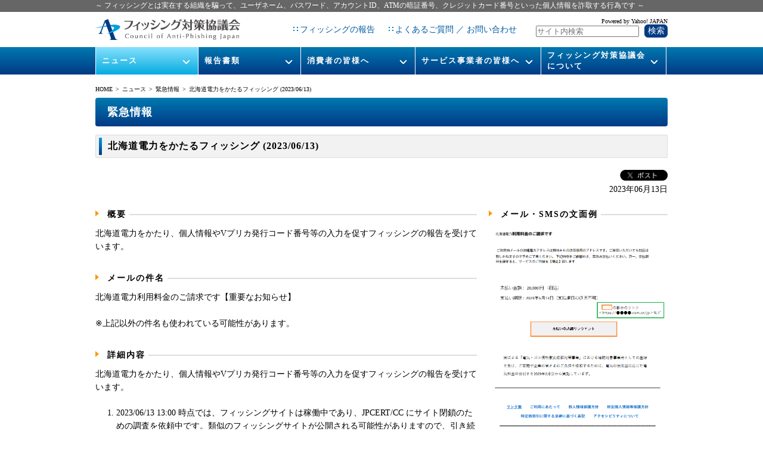

--- FILE ---
content_type: text/html; charset=UTF-8
request_url: https://www.antiphishing.jp/news/alert/hokuden_20230613.html
body_size: 27908
content:
<!DOCTYPE html PUBLIC "-//W3C//DTD XHTML 1.0 Transitional//EN"
    "http://www.w3.org/TR/xhtml1/DTD/xhtml1-transitional.dtd">
<html xmlns="http://www.w3.org/1999/xhtml" id="sixapart-standard">
<head>
    <meta name="viewport" content="width=device-width">
<meta http-equiv="Content-Type" content="text/html; charset=UTF-8" />
<meta name="generator" content="Movable Type Pro" />
<link rel="stylesheet" href="../styles.css" type="text/css" />
<link rel="start" href="../../../" title="Home" />
<link rel="alternate" type="application/atom+xml" title="Recent Entries" href="../../../atom.xml" />
<link rel="EditURI" type="application/rsd+xml" title="RSD" href="../../../rsd.xml" />


    <!--<meta http-equiv="Pragma" content="no-store">
<meta http-equiv="Cache-Control" content="no-cache"><!--キャッシュを無効にする-->
<meta http-equiv="Expires" content="86400">
<meta name="keywords" content="フィッシング対策協議会,フィッシング,フィッシング対策,フィッシング詐欺,Anti-Phishing,オンライン詐欺" />
<meta name="description" content="フィッシング対策協議会は2005年4月に設立され、フィッシング詐欺に関する事例情報、資料、ニュースなどの収集・提供、注意喚起、技術的・制度的検討などの活動を行っております。" />

<link rel="icon" href="../../../favicon.ico" type="image/x-icon" />  
<link rel="Shortcut Icon" type="img/x-icon" href="../../../favicon.ico" />
<link rel="stylesheet" type="text/css" href="../../../base.css?ver=2.0.2" />
<link rel="stylesheet" type="text/css" href="../../../menu.css?ver=2.0.2" />
<link rel="stylesheet" type="text/css" href="../../../mobile.css?ver=2.0.2" /><!--モバイル表示-->

<script type="text/javascript" src="../../../js/jquery-3.7.0.min.js"></script>




    <link rel="stylesheet" type="text/css" href="../../../lightbox.css" />
    <script type="text/javascript" src="../../../js/lightbox.js"></script>
    <script type="text/javascript">  
    $(function() {   
    $('a[rel*=lightbox]').lightBox();   
    });   
    </script>
    <title>フィッシング対策協議会　Council of Anti-Phishing Japan | ニュース | 緊急情報 | 北海道電力をかたるフィッシング (2023/06/13)</title>
</head>
<body data-current-nav="news">

<div id="wrapper">

<div id="common_nav_main">
    <div id="message">
        <div class="subbody">
        <p>～ フィッシングとは実在する組織を騙って、ユーザネーム、パスワード、アカウントID、ATMの暗証番号、クレジットカード番号といった個人情報を詐取する行為です ～ </p>
        </div>
    </div>
    <div id="js_mask"></div><!--モバイル表示時に使用-->
    <div id="js_sp_searchbtn"></div><!--モバイル表示時に使用-->
    <div class="registration_btn_sp"><a href="https://www.antiphishing.jp/registration.html">報告</a></div><!--モバイル表示時に使用-->
    <div id="header">
        <div class="subbody">
            <div class="logo">
                <a href="https://www.antiphishing.jp/"><img src="https://www.antiphishing.jp/img/header/logo.jpg" alt="フィッシング対策協議会　Council of Anti-Phishing Japan"/></a>
            </div>
            <div class="Hnavi">
                <ul class="cf">
                    <li class="navi02"><a href="https://www.antiphishing.jp/registration.html">フィッシングの報告</a></li>
                    <li class="navi02"><a href="https://www.antiphishing.jp/contact_faq.html">よくあるご質問 ／ お問い合わせ</a></li>
                </ul>
                <!-- Begin Yahoo Search Form -->
                <div class="yahoo">
                    <a href="https://www.yahoo.co.jp/" target="_blank" style="font-size:10px;">Powered by Yahoo! JAPAN</a>
                    <form action="https://search.yahoo.co.jp/search" method="get">
                    <p><input class="yahoo_placeholder" type="text" name="p" placeholder="サイト内検索" size="20">
                       <input type="hidden" name="fr" value="ysiwb">
                       <input type="hidden" name="ei" value="utf-8">
                       <input id="search" name="vs" type="radio" value="https://www.antiphishing.jp/" checked="checked">&nbsp;
                       <input class="yahoo_btn" type="submit" height="26" value="検索" width="50" border="0" name="search" style="margin:0; vertical-align:middle;">
                    </p>
                    </form>
                </div>
                <!-- End Yahoo! Search Form -->
            </div><!--Hnavi-->
        </div><!--subbody-->
    </div><!--herder-->
    <div id="menu">
        <div class="subbody mask">
                <ul class="Gnavi cf" id="js-Gnav">
                    <li class="news">
                        <a href="#" data-nav="0">ニュース</a>
                        <div class="sub" data-content="0">
                            <ul class="cf">
                                <li><a href="https://www.antiphishing.jp/news/alert/">緊急情報</a></li>
                                <li><a href="https://www.antiphishing.jp/news/info/">協議会からのお知らせ</a></li>
                                <li><a href="https://www.antiphishing.jp/news/event/">イベント</a></li>
                                <li><a href="https://www.antiphishing.jp/news/entry/">ニュース記事集</a></li>                            
                            </ul>
                        </div>
                    </li>
                    <li class="report">
                        <a href="#" data-nav="1">報告書類</a>
                        <div class="sub" data-content="1">
                            <ul class="cf">
                                <li><a href="https://www.antiphishing.jp/report/guideline/">ガイドライン</a></li>
                                <li><a href="https://www.antiphishing.jp/report/monthly/">月次報告書</a></li>
                                <li><a href="https://www.antiphishing.jp/report/wg/">協議会WG報告書</a></li>
                            </ul>
                        </div>
                    </li>
                    <li class="consumer">
                        <a href="#" data-nav="2">消費者の皆様へ</a>
                        <div class="sub" data-content="2">
                            <ul class="cf">
                                <li><a href="https://www.antiphishing.jp/consumer/abt_phishing.html">フィッシングとは</a></li>
                                <li><a href="https://www.antiphishing.jp/report/consumer_antiphishing_guideline_2025.pdf">フィッシング対策の心得(PDF)</a></li>
                                <li><a href="https://www.antiphishing.jp/registration.html">フィッシングの報告</a></li>
                                <li><a href="https://www.antiphishing.jp/phishing-5articles.html">マンガでわかるフィッシング詐欺対策 5ヶ条</a></li>
                            </ul>
                        </div>
                    </li>
                    <li class="enterprise">
                        <a href="#" data-nav="3">サービス事業者の皆様へ</a>
                        <div class="sub" data-content="3">
                            <ul class="cf">
                                <li><a href="https://www.antiphishing.jp/enterprise/domain_authentication.html">なりすまし送信メール対策について</a></li>
                                <li><a href="https://www.antiphishing.jp/enterprise/url.html">フィッシングサイトURL提供</a></li>
                                <li><a href="https://www.antiphishing.jp/enterprise/stc.html">STOP. THINK. CONNECT.</a></li>
                            </ul>
                        </div>
                    </li>
                    <li class="about_ap">
                       <a href="#" data-nav="4">フィッシング対策協議会<br>について</a>
                        <div class="sub" data-content="4">
                            <ul class="cf">
                                <li><a href="https://member.antiphishing.jp/about_ap/">組織概要</a></li>
                                <li><a href="https://member.antiphishing.jp/about_ap/greetings.html">会長挨拶</a></li>
                                <li><a href="https://member.antiphishing.jp/about_ap/sc.html">運営委員紹介</a></li>
                                <li><a href="https://member.antiphishing.jp/about_ap/org_chart.html">活動</a></li>
                                <li><a href="https://member.antiphishing.jp/about_ap/wg.html">WG活動</a></li>
                                <li><a href="https://member.antiphishing.jp/about_ap/member.html">メンバー</a></li>
                                <li><a href="https://member.antiphishing.jp/about_ap/enrollment.html">入会案内</a></li>
                                <li><a href="https://member.antiphishing.jp/about_ap/pdf/pamphlet.pdf">パンフレット</a></li>
                            </ul>
                        </div>
                    </li>
                   <li class="sp_contact_faq">
                    <a href="https://www.antiphishing.jp/contact_faq.html">よくあるご質問／お問い合わせ</a>
                    </li><!--モバイル表示時に使用-->
                </ul>
                <!-- Begin Yahoo Search Form モバイル表示時に使用-->
                <div class="yahoo_sp" id="js_yahoo_sp">
                    <form action="https://search.yahoo.co.jp/search" method="get">
                    <p><input class="yahoo_placeholder" type="text" name="p" placeholder="サイト内検索" size="24">
                        <input type="hidden" name="fr" value="ysiwb"><input type="hidden" name="ei" value="utf-8">
                        <input id="search" name="vs" type="radio" value="https://www.antiphishing.jp/" checked="checked">&nbsp;
                        <input class="yahoo_btn" type="submit" height="26" value="検索" width="50" border="0" name="search" style="margin:0; vertical-align:middle;">
                    </p>
                    </form>
                </div> <!--モバイル表示時に使用-->
                <!-- End Yahoo! Search Form -->            
        </div><!--subbody-->
    </div><!--menu-->
</div><!--common_nav_main-->


<div id="pankuzu">
<div class="subbody">
<p><a href="../../">HOME</a>&ensp;&gt;&ensp;ニュース&ensp;&gt;&ensp;<a href="/news/alert/">緊急情報</a>&ensp;&gt;&ensp;北海道電力をかたるフィッシング (2023/06/13)</p>
</div>
</div>

<div id="cont">
<div class="subbody">
 


<div id="news" class="basic">




<h2 class="default_h2"> 緊急情報</h2>
<h3 class="default_h3"><font face="メイリオ">北海道電力をかたるフィッシング (2023/06/13)</font></h3>
<div style="display: flex;flex-direction: row-reverse;margin-bottom:4px;">
<a href="https://twitter.com/intent/tweet?url=https://www.antiphishing.jp/news/alert/hokuden_20230613.html&text=北海道電力をかたるフィッシング (2023/06/13)&via=antiphishing_jp&hashtags=フィッシング詐欺" target="_blank"><img src="https://www.antiphishing.jp/img/navi/post_btn.png"/ style="width:80px;"></a>
</div>
<p class="date"><font face="メイリオ">2023年06月13日</font></p>
<div class="entry cf">
<div class="a_entry_l">

<h4 class="alert_h4">概要</h4>
<div class="dit_a">
<p><font face="メイリオ">北海道電力をかたり、個人情報やVプリカ発行コード番号等の入力を促すフィッシングの報告を受けています。</font></p>
</div>


<h4 class="alert_h4">メールの件名</h4>
<div class="dit_a">
<p><font face="メイリオ">北海道電力利用料金のご請求です【重要なお知らせ】<br>
<br>
※上記以外の件名も使われている可能性があります。<br></font></p>
</div>


<h4 class="alert_h4">詳細内容</h4>
<div class="dit_a">
<font face="メイリオ"> <p><font face="メイリオ">北海道電力をかたり、個人情報やVプリカ発行コード番号等の入力を促すフィッシングの報告を受けています。
<br>
<ol>
  <li> 2023/06/13 13:00 時点では、フィッシングサイトは稼働中であり、JPCERT/CC にサイト閉鎖のための調査を依頼中です。類似のフィッシングサイトが公開される可能性がありますので、引き続きご注意ください。
</li><br>

  <li> このようなフィッシングサイトにて、ログイン ID、パスワード、メールアドレス、電話番号、お名前、Vプリカ発行コード番号、額面等を、絶対に入力しないよう、ご注意ください。
</li><br>

  <li> フィッシングサイトは本物のサイトの画面をコピーして作成することが多く、見分けることは非常に困難です。日頃からサービスへログインする際は、メールやSMS内のリンクではなく、いつも利用しているブラウザーのブックマークなどからアクセスするよう、心がけてください。
</li><br>

  <li> フィッシングメール対策には迷惑メールフィルターが有効です。<br>
ほとんどのメールサービスでは迷惑メールフィルターが利用できるので、大量のフィッシングメールが届いている場合は、迷惑メールフィルターの設定が有効になっているか、確認して下さい。
</li><br>

  <li> 類似のフィッシングサイトやメールを発見した際には、フィッシング対策協議会 (info@antiphishing.jp) までご報告ください。
<a href="https://www.antiphishing.jp/registration.html"> <font color="blue">【報告方法】はこちら</a><br>
</li>
</ol>
  </font></p>
<p><font face="メイリオ">
 【参考情報】<br>
   &nbsp;&nbsp;&nbsp;&nbsp;「ほくでん」関係者を装った悪質な勧誘や詐欺等にご注意ください！<br>
   &nbsp;&nbsp;&nbsp;&nbsp;<a href="https://www.hepco.co.jp/suspicious_person/index.html
" target="_blank">https://www.hepco.co.jp/suspicious_person/index.html
</a>
<br>
  </font></p>
<br>
<!-- ここから -->
<script>
  (function(i,s,o,g,r,a,m){i['GoogleAnalyticsObject']=r;i[r]=i[r]||function(){
  (i[r].q=i[r].q||[]).push(arguments)},i[r].l=1*new Date();a=s.createElement(o),
  m=s.getElementsByTagName(o)[0];a.async=1;a.src=g;m.parentNode.insertBefore(a,m)
  })(window,document,'script','//www.google-analytics.com/analytics.js','ga');

  ga('create', 'UA-57342217-1', 'auto');
  ga('require', 'displayfeatures');
  ga('send', 'pageview');

</script>
<!-- ここまで --></font>
<p class="alertfaq"><a href="https://www.antiphishing.jp/contact_faq.html" >「情報を入力してしまった」等、その後の対応方法は<span>「よくあるご質問」</span>をご参照いただき、<br>入力した情報に応じてご対応ください。</a></p>
</div>



<h4 class="alert_h4">サイトのURL</h4>
<div class="dit_a">
<p><font face="メイリオ">https://●●●●.com.cn/jp<br>
<br>
※上記以外のドメイン、URL も使われている可能性があります。<br>
※ URL にパスやパラメータが付いていることがあります。<br>
※「●●●●」部分は伏字化しており、実際の URL とは異なります。<br></font></p>
</div>

</div>
<div class="a_entry_r">




<h4 class="alert_h4">メール・SMSの文面例</h4>
<p>



<a href="/news/images/20230613hokuden01.PNG" title="北海道電力をかたるフィッシング (2023/06/13)" rel="lightbox">
<img class="ap_img" src="/news/images/20230613hokuden01.PNG" alt="北海道電力をかたるフィッシング (2023/06/13)" title="北海道電力をかたるフィッシング (2023/06/13)" />
</a></p>
<p class="magnify right">

<a href="/news/images/20230613hokuden01.PNG" title="北海道電力をかたるフィッシング (2023/06/13)" rel="lightbox">拡大する</a></p>


<h4 class="alert_h4">フィッシングサイトの例</h4>
<p>



<a href="/news/images/20230613hokuden02.PNG" title="北海道電力をかたるフィッシング (2023/06/13)" rel="lightbox">
<img class="ap_img" src="/news/images/20230613hokuden02.PNG" alt="北海道電力をかたるフィッシング (2023/06/13)" title="北海道電力をかたるフィッシング (2023/06/13)" />
</a></p>
<p class="magnify right">


<a href="/news/images/20230613hokuden02.PNG" title="北海道電力をかたるフィッシング (2023/06/13)" rel="lightbox">拡大する</a></p>

</div>

</div>
<iframe src="https://form.movabletype.net/E48D5040-3645-11EE-BC1B-1BD94210769C?embed=true" scrolling="no" style="width:100%;height:500px;border:none;"></iframe><script>
window.MTNetFormDataLayer = window.MTNetFormDataLayer || [];
function MTNetForm(){MTNetFormDataLayer.push(arguments)};
MTNetForm("updateValues", {
'ページタイトル':'北海道電力をかたるフィッシング (2023/06/13)',
'ページURL':'https://www.antiphishing.jp/news/alert/hokuden_20230613.html'});
</script>

<script src="https://form.movabletype.net/dist/parent-loader.js" defer async></script>













</div>
</div>
</div>

<div id="footer">
    <div class="subbody">
        <div class="alert_block">
            <h3 class="alert_title"><a href="../../../news/alert/">緊急情報<span class="list_link">一覧</span></a></h3>
            <ul>
            
            
            <li><a href="/news/alert/mizuhosc_20251204.html"><span class="publish_day">2025年12月04日</span><span class="publish_title">みずほ証券をかたるフィッシング (2025/12/04)</span></a></li>
            
            <li><a href="/news/alert/lawsonticket_20251203.html"><span class="publish_day">2025年12月03日</span><span class="publish_title">ローソンチケットをかたるフィッシング (2025/12/03)</span></a></li>
            
            <li><a href="/news/alert/openai_chatgpt_20251202.html"><span class="publish_day">2025年12月02日</span><span class="publish_title">OpenAI (ChatGPT) をかたるフィッシング (2025/12/02)</span></a></li>
            
            <li><a href="/news/alert/takarakuji_20251023.html"><span class="publish_day">2025年10月23日</span><span class="publish_title">宝くじ公式サイトをかたるフィッシング (2025/10/23)</span></a></li>
            
            <li><a href="/news/alert/japanpost_20251009.html"><span class="publish_day">2025年10月09日</span><span class="publish_title">日本郵便をかたるフィッシング (2025/10/09)</span></a></li>
            
            
            </ul>
        </div><!--alert_block-->
        <div class="entry_block">
        <h3 class="entry"><a href="../../../news/entry/">ニュース記事集<span class="list_link">一覧</span></a></h3>
            <ul>
                
                
                <li><a href="/news/entry/yomiuri_20251128.html"><span class="publish_day">2025年11月28日</span><span class="publish_title">証券口座乗っ取り事件、中国人 2 人を相場操縦容疑などで逮捕...株価つり上げ 70 万株を売り抜けか 2025/11/28（読売新聞）</span></a></li>
                
                <li><a href="/news/entry/soumu_20251114.html"><span class="publish_day">2025年11月21日</span><span class="publish_title">総務省からのメール受信におけるシンボルマークのアイコン表示について 2025/11/14 (総務省)</span></a></li>
                
                <li><a href="/news/entry/20251028jc3.html"><span class="publish_day">2025年10月30日</span><span class="publish_title">あなたのスマートフォンが犯罪のインフラに（2025年更新版） ～生成AIにより巧妙化する偽SMS～ 2025/10/28（JC3）</span></a></li>
                
                
            </ul>
        </div><!--entry_block--> 
        <div class="info_block">            
            <h3 class="info"><a href="../../../news/info/">協議会からのお知らせ<span class="list_link">一覧</span></a></h3>
            <ul>
                
                
                <li><a href="/news/info/antiphishing_seminar2025.html.html"><span class="publish_day">2025年12月08日</span><span class="publish_title">フィッシング対策協議会 20周年記念セミナー　講演資料と参加者の声を公開しました</span></a></li>
                
                <li><a href="/news/info/202510.html"><span class="publish_day">2025年11月21日</span><span class="publish_title">資料公開：2025/10 フィッシング報告状況（月次報告書）公開のお知らせ</span></a></li>
                
                <li><a href="/news/info/20251119.html"><span class="publish_day">2025年11月19日</span><span class="publish_title">フィッシング対策協議会、官民11団体共同「フィッシング啓発キャンペーン」に参加</span></a></li>
                
                
            </ul>
        </div><!--info_block-->
        

        <div class="event_block">
            <h3 class="event"><a href="../../news/event/">イベント<span class="list_link">一覧</span></a></h3>
            <ul>
                
                
                <li><a href="https://www.antiphishing.jp/news/event/antiphishing_seminar2025.html"><span class="publish_day">2025年09月03日</span><span class="publish_title">フィッシング対策協議会20周年記念セミナーのご案内（2025年11月14日開催）</span></a></li>
                
                <li><a href="https://www.antiphishing.jp/news/event/techwg_openday2024_online.html"><span class="publish_day">2025年02月13日</span><span class="publish_title">フィッシング対策協議会 技術・制度検討 WG 報告会 ご案内（2025年2月25日開催）</span></a></li>
                
                <li><a href="https://www.antiphishing.jp/news/event/antiphishing_11th_studygroup.html"><span class="publish_day">2025年01月10日</span><span class="publish_title">第11回フィッシング対策勉強会（2025年2月6日 開催）</span></a></li>
                
                
            </ul>
        </div><!--event_block-->
    </div><!--subbody-->
</div><!--footer-->
    
    
<div id="footer_menu">
    <div class="subbody cf">
       <div class="navi nav_1 cf">
       <div class="foot_menu_block">
            <a href="#" class="navi01">ニュース</a>       
            <ul>
            <li class="navi02"><a href="https://www.antiphishing.jp/news/alert/">緊急情報</a></li>
            <!--<li class="navi02"><a href="https://www.antiphishing.jp/news/database/">事例公開</a></li>-->
            <li class="navi02"><a href="https://www.antiphishing.jp/news/info">協議会からのお知らせ</a></li>
            <li class="navi02"><a href="https://www.antiphishing.jp/news/event/">イベント</a></li>
            <li class="navi02"><a href="https://www.antiphishing.jp/news/entry/">ニュース記事集</a></li>
            </ul>
       </div>
       <div class="foot_menu_block">
            <a href="#" class="navi01">報告書類</a>
            <ul>
            <li class="navi02"><a href="https://www.antiphishing.jp/report/guideline/">ガイドライン</a></li>
            <li class="navi02"><a href="https://www.antiphishing.jp/report/monthly/">月次報告書</a></li>
            <li class="navi02"><a href="https://www.antiphishing.jp/report/wg/">協議会 WG 報告書</a></li>
            <!--<li class="navi02"><a href="https://www.antiphishing.jp/report/other/">その他</a></li>-->
            </ul>
       </div>
       <div class="foot_menu_block">
            <a href="#" class="navi01">消費者の皆様へ</a> 
            <ul>
            <li class="navi02"><a href="https://www.antiphishing.jp/consumer/abt_phishing.html">フィッシングとは</a></li>
            <li class="navi02"><a href="https://www.antiphishing.jp/report/consumer_antiphishing_guideline_2025.pdf">フィッシング対策の心得(PDF)</a></li>
            <li class="navi02"><a href="https://www.antiphishing.jp/registration.html">フィッシングの報告</a></li>
            <li class="navi01 foot_phishing-5"><a href="https://www.antiphishing.jp/phishing-5articles.html">フィッシング詐欺対策 5 ヶ条マンガ</a></li>
            </ul>
       </div>    
       <div class="foot_menu_block">
            <a href="#" class="navi01">サービス事業者の皆様へ</a>  
            <ul>
            <li class="navi02"><a href="https://www.antiphishing.jp/enterprise/domain_authentication.html" style="font-size:11px;">なりすまし送信メール対策について</a></li>
            <li class="navi02"><a href="https://www.antiphishing.jp/enterprise/url.html">フィッシングサイト URL 提供</a></li>
            <li class="navi02"><a href="https://www.antiphishing.jp/enterprise/stc.html">STOP. THINK. CONNECT.</a></li>
            </ul>
        </div> 
        <div class="foot_menu_block">
            <a href="#" class="navi01">フィッシング対策協議会について</a>
            <ul>
            <li class="navi02"><a href="https://member.antiphishing.jp/about_ap/index.html">組織概要</a></li>
            <li class="navi02"><a href="https://member.antiphishing.jp/about_ap/greetings.html">会長挨拶</a></li>
            <li class="navi02"><a href="https://member.antiphishing.jp/about_ap/sc.html">運営委員紹介</a></li>
            <li class="navi02"><a href="https://member.antiphishing.jp/about_ap/org_chart.html">活動</a></li>
            <li class="navi02"><a href="https://member.antiphishing.jp/about_ap/wg.html">WG 活動</a></li>
            <li class="navi02"><a href="https://member.antiphishing.jp/about_ap/member.html">メンバー</a></li>
            <li class="navi02"><a href="https://member.antiphishing.jp/about_ap/enrollment.html">入会案内</a></li>
            <li class="navi02"><a href="https://member.antiphishing.jp/about_ap/pdf/pamphlet.pdf">パンフレット</a></li>
            </ul>
        </div>
        </div><!--navi nav_1-->
        <div class="navi nav_2 cf">
            <ul>
                <li class="navi01"><a href="https://www.antiphishing.jp/">HOME</a></li>
                <li class="navi01"><a href="https://www.antiphishing.jp/contact_faq.html">よくあるご質問／お問い合わせ</a></li>
            </ul>
        </div>
        <div class="navi nav_3 cf">
            <ul>
                <li><a href="https://www.antiphishing.jp/contact_faq.html#content_usage" title="コンテンツ利用について">コンテンツ利用について</a></li>
                <li><a href="https://www.antiphishing.jp/policy.html" title="プライバシーポリシー">プライバシーポリシー</a></li>
            </ul>
        </div><!--navi nav_3-->
       </div><!--subbody-->
<div id="ToTop" style="display: block;"></div>
</div><!--footer_menu-->
<div id="footer_copy">
     <div class="subbody">Copyright&nbsp;&copy;&nbsp;Council&nbsp;of&nbsp;Anti-Phishing&nbsp;Japan&nbsp;ALL&nbsp;RIGHTS&nbsp;RESERVED.</div>
</div>
<script type="text/javascript" src="../../../js/menu.js"></script>

</div>



<!-- ここから -->
<script>
if (typeof(window.GoogleAnalyticsObject) == 'undefined') {
  (function(i,s,o,g,r,a,m){i['GoogleAnalyticsObject']=r;i[r]=i[r]||function(){
  (i[r].q=i[r].q||[]).push(arguments)},i[r].l=1*new Date();a=s.createElement(o),
  m=s.getElementsByTagName(o)[0];a.async=1;a.src=g;m.parentNode.insertBefore(a,m)
  })(window,document,'script','//www.google-analytics.com/analytics.js','ga');

  ga('create', 'UA-57342217-1', 'auto');
  ga('require', 'displayfeatures');
  ga('send', 'pageview');
}
</script>
<!-- ここまで -->


</body>
</html>

--- FILE ---
content_type: text/html;charset=UTF-8
request_url: https://form.movabletype.net/E48D5040-3645-11EE-BC1B-1BD94210769C?embed=true
body_size: 2420
content:
<!DOCTYPE html>
<html lang="ja">
  <head>
    <meta charset="UTF-8" />
    <title>記事別アンケートフォーム</title>
    <meta name="keywords" content="" />
    <meta name="description" content="" />
    <meta name="googlebot" content="noindex,indexifembedded" />

    <meta http-equiv="X-UA-Compatible" content="IE=edge" />
    <meta name="viewport" content="width=device-width, initial-scale=1.0" />

    <link rel="stylesheet" href="//maxcdn.bootstrapcdn.com/font-awesome/4.4.0/css/font-awesome.min.css">
    <link rel="stylesheet" href="https://typeform-www-data.s3-ap-northeast-1.amazonaws.com/0d4efec/lib/bootstrap-3.4.1-tooltips/css/bootstrap.min.css">
    <link rel="stylesheet" href="https://typeform-www-data.s3-ap-northeast-1.amazonaws.com/0d4efec/dist/datepicker.css" type="text/css" media="screen,print" />
    <link rel="stylesheet" href="https://typeform-www-data.s3-ap-northeast-1.amazonaws.com/0d4efec/css/app.css" type="text/css" media="screen,print" />
    <link rel="stylesheet" href="/E48D5040-3645-11EE-BC1B-1BD94210769C/custom.css?v=6b0dbb5" type="text/css" media="screen,print" />
    <link rel="shortcut icon" href="https://typeform-www-data.s3-ap-northeast-1.amazonaws.com/0d4efec/favicon.ico">
    <script src='//www.google.com/recaptcha/api.js?render=explicit' async defer></script>
  </head>
  <body data-tf-form="{&quot;captcha_type&quot;:1,&quot;change_title_on_move&quot;:false,&quot;force_recaptcha&quot;:false,&quot;integrate_associate_feature&quot;:false,&quot;is_staff&quot;:false,&quot;language&quot;:&quot;ja_JP&quot;,&quot;requires_confirmation&quot;:false,&quot;timezone&quot;:&quot;Asia\/Tokyo&quot;}">
    <div id="container" class="container">
      <noscript>
      <div class="content content-error">
        <div class="message-block message-block-error">
          フォームから情報を送信するためにはJavaScriptを有効にしていただく必要があります。
        </div>
      </div>
      </noscript>
      <div id="message-container">
      </div>
      <div id="form-container" class="content content-form">
        <form
          action="/E48D5040-3645-11EE-BC1B-1BD94210769C/entries"
          method="POST"
          data-tf-action-validate="/E48D5040-3645-11EE-BC1B-1BD94210769C/entries/validation"
          data-tf-method-validate="POST"
        >
          <div class="form-page form-page-1" data-tf-current-page="1">
          <div class="form-column form-column-heading form-column-657e7201-cc4c-41ab-96d3-101a876617bd"
data-column="この情報は役に立ちましたか？"
data-column-id="657e7201-cc4c-41ab-96d3-101a876617bd"



>
  <h2>この情報は役に立ちましたか？</h2>

</div>

          <div class="form-column form-column-radio form-column-bae7df3c-3333-447f-905f-01fec5eca576"
data-column="回答"
data-column-id="bae7df3c-3333-447f-905f-01fec5eca576"
 data-column-required 


>
  <fieldset>
    <legend class="label">回答<span class="badge badge-required">必須</span></legend>

<div class="input-group">

<label for="bae7df3c-3333-447f-905f-01fec5eca576_1" class="option">
<input type="radio" id="bae7df3c-3333-447f-905f-01fec5eca576_1" name="bae7df3c-3333-447f-905f-01fec5eca576" value="はい" required="required"/>
<span class="option-text">はい</span>
</label>
<label for="bae7df3c-3333-447f-905f-01fec5eca576_2" class="option">
<input type="radio" id="bae7df3c-3333-447f-905f-01fec5eca576_2" name="bae7df3c-3333-447f-905f-01fec5eca576" value="いいえ" required="required"/>
<span class="option-text">いいえ</span>
</label>

</div>

  </fieldset>
</div>

          <div class="form-column form-column-textarea form-column-bab2dafd-7871-43a7-925e-8acceaa619b4"
data-column="ご意見"
data-column-id="bab2dafd-7871-43a7-925e-8acceaa619b4"



>
  <label for="bab2dafd-7871-43a7-925e-8acceaa619b4" class="label" id="bab2dafd-7871-43a7-925e-8acceaa619b4-label">ご意見<span class="badge badge-optional">任意</span></label>
<textarea id="bab2dafd-7871-43a7-925e-8acceaa619b4" name="bab2dafd-7871-43a7-925e-8acceaa619b4" aria-describedby="bab2dafd-7871-43a7-925e-8acceaa619b4-description" data-mt-input-type="maxlength" data-mt-maxlength="5000" ></textarea>

  <div  id="bab2dafd-7871-43a7-925e-8acceaa619b4-description"  class="description-block">
    <p class="message">こちらはご意見・ご感想用のフォームです。</p>
<p class="message_red" style="color: red;">本フォームにいただいたコメントへは<strong>ご返信することができません。</strong></p>
<p class="message_red"> 返信をご希望の方は「<a href="https://www.antiphishing.jp/contact_faq.html" rel="noopener" target="_blank">お問い合わせ</a>」 をご利用ください。</p>
<p class="message_red">「情報を入力してしまった」等、その後の対応については「<a href="https://www.antiphishing.jp/contact_faq.html#faq" rel="noopener" target="_blank">よくあるご質問</a>」に記載している内容をご参考にしてください。</p>
  </div>
</div>

          <div class="form-column form-column-text form-column-73a9d686-c116-42cc-8fe4-7be8bca7d285"
data-column="ページタイトル"
data-column-id="73a9d686-c116-42cc-8fe4-7be8bca7d285"



>
<input type="hidden" id="73a9d686-c116-42cc-8fe4-7be8bca7d285" name="73a9d686-c116-42cc-8fe4-7be8bca7d285"   data-mt-input-type="maxlength" data-mt-maxlength="300" />

</div>

          <div class="form-column form-column-text form-column-af3ea650-d9e8-4126-afcf-de23b168a969"
data-column="ページURL"
data-column-id="af3ea650-d9e8-4126-afcf-de23b168a969"



>
<input type="hidden" id="af3ea650-d9e8-4126-afcf-de23b168a969" name="af3ea650-d9e8-4126-afcf-de23b168a969"   data-mt-input-type="maxlength" data-mt-maxlength="300" />

</div>


          <div class="form-column form-column-recaptcha form-column-recaptcha-v2 hidden" data-recaptcha-site-key="6LfvDP8SAAAAAC8apnkQ43h_RZc1TDIFhLnfBbIM"></div>

          <div class="button-group">
            <button type="submit" class="button button-confirm hidden" data-tf-type="confirm">送信内容を確認する</button>
            <button type="submit" class="button button-submit hidden" data-tf-type="submit"><span class="icon icon-lock fa fa-lock" aria-hidden="true"></span>送信する</button>
<div class="help-block">
入力内容は暗号化されて送信されます。
</div>

          </div>
          </div>
        </form>
      </div>
      <div id="confirmation-container" class="content content-confirmation hidden">
        <div class="form-column form-column-heading form-column-657e7201-cc4c-41ab-96d3-101a876617bd"
data-column="この情報は役に立ちましたか？"
data-column-id="657e7201-cc4c-41ab-96d3-101a876617bd"



>
  <h2>この情報は役に立ちましたか？</h2>

</div>

        <div class="form-column form-column-radio form-column-bae7df3c-3333-447f-905f-01fec5eca576"
data-column="回答"
data-column-id="bae7df3c-3333-447f-905f-01fec5eca576"
 data-column-required 


>
  <fieldset>
    <legend class="label">回答<span class="badge badge-required">必須</span></legend>
    <div class="preview-block" data-tf-column-id="bae7df3c-3333-447f-905f-01fec5eca576"></div>

  </fieldset>
</div>

        <div class="form-column form-column-textarea form-column-bab2dafd-7871-43a7-925e-8acceaa619b4"
data-column="ご意見"
data-column-id="bab2dafd-7871-43a7-925e-8acceaa619b4"



>
  <label class="label" id="bab2dafd-7871-43a7-925e-8acceaa619b4-label">ご意見<span class="badge badge-optional">任意</span></label>
    <div class="preview-block" data-tf-column-id="bab2dafd-7871-43a7-925e-8acceaa619b4"></div>

  <div  class="description-block">
    <p class="message">こちらはご意見・ご感想用のフォームです。</p>
<p class="message_red" style="color: red;">本フォームにいただいたコメントへは<strong>ご返信することができません。</strong></p>
<p class="message_red"> 返信をご希望の方は「<a href="https://www.antiphishing.jp/contact_faq.html" rel="noopener" target="_blank">お問い合わせ</a>」 をご利用ください。</p>
<p class="message_red">「情報を入力してしまった」等、その後の対応については「<a href="https://www.antiphishing.jp/contact_faq.html#faq" rel="noopener" target="_blank">よくあるご質問</a>」に記載している内容をご参考にしてください。</p>
  </div>
</div>

        <div class="form-column form-column-text form-column-73a9d686-c116-42cc-8fe4-7be8bca7d285"
data-column="ページタイトル"
data-column-id="73a9d686-c116-42cc-8fe4-7be8bca7d285"



>
    <div class="preview-block" data-tf-column-id="73a9d686-c116-42cc-8fe4-7be8bca7d285"></div>

</div>

        <div class="form-column form-column-text form-column-af3ea650-d9e8-4126-afcf-de23b168a969"
data-column="ページURL"
data-column-id="af3ea650-d9e8-4126-afcf-de23b168a969"



>
    <div class="preview-block" data-tf-column-id="af3ea650-d9e8-4126-afcf-de23b168a969"></div>

</div>


        <div class="form-column form-column-recaptcha form-column-recaptcha-v2 hidden" data-recaptcha-site-key="6LfvDP8SAAAAAC8apnkQ43h_RZc1TDIFhLnfBbIM">
        </div>

        <div class="button-group">
          <button type="submit" class="button button-back" data-tf-type="back" aria-label="前の画面に戻る">戻る</button>
          <button type="submit" class="button button-submit " data-tf-type="submit"><span class="icon icon-lock fa fa-lock" aria-hidden="true"></span>送信する</button>
<div class="help-block">
入力内容は暗号化されて送信されます。
</div>

        </div>
      </div>

    </div>
    <script src="https://typeform-www-data.s3-ap-northeast-1.amazonaws.com/0d4efec/dist/bundle.js"></script>
  </body>
</html>


--- FILE ---
content_type: text/css
request_url: https://www.antiphishing.jp/news/styles.css
body_size: 9200
content:
#news.basic .entry p {
margin-bottom: 1.5em;
}
#news.basic .entry ol,#news.basic .entry ul{
margin-bottom: 1.5em;
padding-left: 2.5em;
}

#news.basic .entry ol li,#news.basic .entry ul li {
list-style:decimal;
}

/* **************#news************* */
#news {padding: 0px 0px 30px 0px;}
 
#news h4.alert_h4{
display: flex;
align-items: center;
font-size: 14px;
line-height: 1.6;
margin:10px 0;
padding: 0 0 0 20px;
position: relative;
letter-spacing: 2px;
color:#000000;
border-bottom: none;
}
#news h4.alert_h4::before{
content:"";
display:inline-block;
width: 0;
height: 0;
position:absolute;
left:0;
top:20%;
border-style: solid;
border-width: 5px 0 5px 6px;
border-color: transparent transparent transparent #fe9900;}

#news h4.alert_h4::after {
content: "";
margin-left: 5px;
border-top: 1.5px solid #dddddd;
flex-grow: 1;
width: auto;
height: 0;
position: static;
}
  /**************h5****************/
#news h5 {
font-size:12px;
line-height:1.6;
color: #015299;
clear: both;
padding: 0px 0px 10px 0px;
}
#news h5 a {color: #015299;}

/**************h6****************/
#news h6 {
font-size:14px;
line-height:1.6;
}
/*****************/
#news p {line-height:1.6;}

/*--------------------------------------------------*/
#news .lead {margin: 20px 2px;}

#news .top_list{
width: 100%;
margin: 0 0 20px;
padding: 10px 0px;
}
#news .top_list ul li{
position:relative;
border-bottom: 1px solid #dddddd;
}
#news .top_list ul li::before {
position: absolute;
content: "";
width: 0;
height: 0;
border: solid 4px transparent;
border-left: solid 6px #ff7b0d;
top: 20px;
left: 5px;
margin-top: -5px;
}
#news .top_list ul li a{
padding: 10px 10px 8px 20px;
}
#news ul li a {
width: 100%;
padding: 6px 10px 4px 20px;
box-sizing: border-box;
display: flex;
justify-content: space-between;
}
#news ul li a span.publish_day{
display:inline-block;
width:15%;
}
#news ul li a span.publish_title{
display:block;
width:82%;
}
#news .l_news {
float: left;
width: 82%;
}
#news .list {
margin: 0;
padding: 0;
text-align: left;
}   
#news .list_report {
width: 100%;
padding: 0px 0px 20px 0px;
}
#news .list form {
font-size:12px;
line-height: 1.6;
padding: 0;
margin: 0;
width: 100%;
}
#news .r_news {
width: 14%;
position: sticky;
top: 20%;
float: right;
margin-top:10px;
}
#news .r_news li a {
display: block;
width: 100%;
line-height: 1.6;
border-bottom: 1px solid #ddd;
}
#news .dit {
width:960px;
margin:0;
padding:10px 0px 20px 0px;
}
#news .dit_a {
float:left;
display:inline;
width:640px;
margin:0;
padding:0px 0px 10px 0px;
}
#news .photo {
float:left;
display:inline;
margin: 0px 10px 0px 0px;
}
#news .rit {
float:right;
display:inline;
margin:0;
padding:10px 0px 0px 0px;
}
#news .entry {
width:960px;
margin:0;
padding:0px 0px 30px 0px;
}
#news .entry p a {
color:#3A97E2;
text-decoration:underline;
}
#news .a_entry_l {
float:left;
display:inline;
margin:0px 20px 0px 0px;
padding:0;
text-align: left;
width: 640px;
}
#news .a_entry_r {
float:left;
display:inline;
width:300px;
margin:0;
padding:0;
}
#news .date {
width:960px;
margin:0;
padding:0px 0px 10px 0px;
clear:both;
text-align: right;
}
#news .l_info {
float:left;
display:inline;
width:960px;
margin:0;
padding:0px 0px 30px 0px;
}
#news .l_info ul {
width:960px;
margin: 0;
padding: 20px 0px 20px 0px;
float: left;
display: inline;
text-align: left;
}
#news .l_info ul li {
font-size:12px;
line-height:1.6;
list-style:none;
padding: 0px 10px 0px 20px;
background-image: url(img/news_latest_icon.jpg);
background-repeat: no-repeat;
float: left;
display: inline;
width: 900px;
border-bottom:1px solid #F8F6EC;
margin: 0px 0px 10px 0px;
}
/*********************alertfaq************************/
#news p.alertfaq a{
border:2px solid red;
color:red;
padding:6px 4px;
text-decoration:none;
width: 98%;
display: inline-block;
text-align: center;
box-sizing: border-box;}
#news p.alertfaq a:hover{background:#fff0f0;}
#news p.alertfaq a span{
text-decoration:underline;
font-weight:bold;}
/*********************competition************************/
#news.basic .entry .competition_block{
width:90%;
margin:20px auto 0;
}
#news.basic .entry .competition_block .title{
text-align:center;
font-weight:bold;
font-size:16px;
}
#news.basic .entry .competition_block .opus{
display:inline-block;
width:32%;
vertical-align: top;
text-align:center;
margin:0;
}
#news.basic .entry .competition_block .genre_title{
text-align:center;
margin:0;
}
#news.basic .entry .competition_block .scool{
border-top:1px solid #000000;
margin:0;
display: inline-block;
}
#news.basic .entry .competition_block .pict{
width: 80%;
margin: 0 auto;}
#news.basic .entry .competition_block .pict img{width: 100%;}
#news.basic .entry .competition_block .hyogo{text-align: left;font-size:160%;font-weight: bold;}
#news.basic .entry .competition_block .hyogo span{writing-mode: vertical-rl;display: block;margin: 0 auto;width: 2em;}

#news .l_event ul li {
font-size:12px;
line-height:1.6;
list-style:none;
padding: 0px 10px 0px 20px;
background-image: url(img/news_latest_icon.jpg);
background-repeat: no-repeat;
float: left;
display: inline;
width: 900px;
border-bottom:1px solid #F8F6EC;
margin: 0px 0px 10px 0px;
}
#news .tag_box {
background-color:#C9EAF8;
padding:10px;
margin: 5px 0px 5px 0px;
}
#news .caption {
margin:20px 0px 0px 0px;
padding:10px 0px 10px 15px;
border-left:1px dashed #379ED9;
color:#379ED9;
}
#news .caption::before{
content:none;
}
#news table {
width:100%;
margin:20px 0px 0px 0px;
padding:0;
border-top:1px solid #17567B;
border-collapse:collapse;
}
#news .caption::after{
content:none;
}
#news table th {
width:13%;
margin:10px 0px 0px 0px;
padding:5px 0px 5px 0px;
font-size:12px;
line-height:1.6;
background-color:#56ABDE;
color:#FFFFFF;
border-bottom:1px solid #17567B;
text-align:center;
letter-spacing:0.5px;
vertical-align:middle;
}
#news table td {
width:76%;
margin:0;
padding:5px 0px 5px 20px ;
border-bottom:1px solid #17567B;
}
#news table td .red_link{color:red;}
#news table td .red_link:hover{text-dexoration-color:red;}
#news .pdf {
background-image: url(img/news_icon.jpg);
background-repeat: no-repeat;
padding:0px 0px 0px 20px;
margin: 20px 0px 0px 0px;
}
#news .entry ph {
float:left;
margin:0;
padding:0px 0px 0px 0px;
}
#news .name{
font-weight:bold;
}
#news .info_ttl{
margin:0;
padding:0;
}
#news .info_ttl a{
font-weight:normal;
color:#01549B;
}
#news .interview_photo{
float:right;
margin:0px 0px 0px 20px;
}
#news .archive_l {
background-image:url(img/news_icon_archive.jpg);
background-repeat:no-repeat;
line-height: 1;
padding: 0px 0px 10px 20px;
}
#news .magnify {
background-image:url(img/news_database_magnify.jpg);
background-repeat:no-repeat;
width:70px;
display: block;
}
#news .magnify a:link,#news .magnify a:visited {
background-image:url(img/news_database_magnify.jpg);
background-repeat:no-repeat;
display: block;
font-size: 12px;
height:20px;
text-indent:-9999px;
}
#news .magnify a:hover {
background-image:url(img/news_database_magnify_on.jpg);
background-repeat:no-repeat;
}
#news .right {
float:right;
display:inline;
margin:0;
padding:0px 0px 20px 0px;
}
#news .ap_img {
width:300px;
clear: both;
}
#news .red {
color:#FF0000;
}
#news .article p{
margin-bottom:1.5em;
}
#news.basic ul.feedbag{
padding-left: 1.5em;
}
#news.basic ul.feedbag li{
list-style:disc;
margin:8px 0;
}

/*----------------------アーカイブ----------------------------*/
#news .year_head {
border:1px solid #dddddd;
border-radius: 5px;
margin-bottom:4px;
}

#news .year_head > a{
display:inline-block;
position:relative;
width:100%;
padding:4px 10px;
font-size:14px;
line-height:1.6;
list-style:none;
background: #dddddd;
letter-spacing:0.2em;
border-radius:4px;
box-sizing: border-box;
}
#news .year_head > a:before {
content:"+";
display:inline-block;
width:8px;
margin-right: 10px;
}
#news .year_head > a.active{
border-radius:4px 4px 0 0;
}
#news .year_head > a.active:before {
content:"－";
}
#news .year_head a:hover{
text-decoration: none;}
#news .year_block{
padding: 0;
display: block;
width: 100%;
box-sizing: border-box;
overflow: hidden;
transition:all ease .3s;
}
#news .year_block.active{
opacity:1;
}
#news ul.month_block{
width:100%;
position:relative;
margin: 0;
padding: 0px;
list-style:none;
}
#news li a[data-month]{
display:inline-block;
position:relative;
width:100%;
margin:0;
padding:4px 10px;
font-size:12px;
line-height:1.6;
list-style:none;
background: #eeeeee;
letter-spacing:0.2em;
/* border-radius:4px; */
box-sizing: border-box;
}
#news li a[data-month]:before {
content:"+";
display:inline-block;
width:8px;
margin-right: 10px;
}
#news li a.active[data-month]:before {
content:"－";
}
#news li a[data-month]:hover{
text-decoration:none;}
#news .category_content{
padding: 0;
display: block;
width: 100%;
box-sizing: border-box;
max-height: 0;
overflow: hidden;
transition: linear .3s;
}
#news .category_content.active{
max-height:500px;
opacity:1;
}
#news .category_content li a{
display:flex;
justify-content: space-between;
width:100%;
padding:6px 0 6px 16px;
border-bottom:1px solid #dddddd;
box-sizing: border-box;
}
#news .category_content:last-child  li a{
border-bottom: none;
}
#news .contents ul {
width:100%;
margin: 0;
padding: 10px 0px 10px 0px;
float: left;
box-sizing: border-box;
}



--- FILE ---
content_type: text/css
request_url: https://typeform-www-data.s3-ap-northeast-1.amazonaws.com/0d4efec/css/app.css
body_size: 7463
content:
* {
  -webkit-box-sizing: border-box;
  -moz-box-sizing: border-box;
  box-sizing: border-box;
}

body {
  font-family: "Helvetica Neue", Helvetica, Arial, sans-serif;
  font-size: 14px;
  line-height: 1.42857143;
  color: #333;
  overflow: hidden;
}

button,
input,
select,
textarea {
  font-family: inherit;
  font-size: inherit;
  line-height: inherit;
}

button,
input,
optgroup,
select,
textarea {
  margin: 0;
  font: inherit;
  color: inherit;
}

button,
html input[type="button"],
input[type="reset"],
input[type="submit"] {
  -webkit-appearance: button;
  cursor: pointer;
}

button,
select {
  text-transform: none;
}

p {
  margin: 0;
}

button {
  overflow: visible;
}

input[type="text"],
input[type="url"],
input[type="email"],
input[type="tel"] {
  max-width: 80%;
  width: 15em;
}

input[type="range"] {
  padding: 0;
}

textarea {
  min-width: 225px;
  width: 70%;
  height: 10em;
}

.label {
  display: block;
  max-width: 100%;
  margin-bottom: 5px;
  font-weight: 700;
}

.preview-block {
  padding-top: 7px;
  padding-bottom: 7px;
  margin-bottom: 0;
}

.help-block,
.description-block {
  display: block;
  margin-top: 5px;
  margin-bottom: 10px;
  color: #737373;
}

.badge {
  font-size: 90%;
  margin-left: 1em;
}

.badge-required {
  color: #ca4950;
}

.badge-optional {
  color: #737373;
  visibility: hidden;
  display: none;
}

.container {
  background: #fff;
  margin: auto;
  max-width: 700px;
  width: 100%;
  padding: 20px 15px;

  border-radius: 2px;
  box-sizing: border-box;
  border: 1px solid #ccc;
}

.form-column {
  margin-bottom: 15px;
}

.form-column-zip-code-jp .input-group input:first-child {
  width: 3em;
}

.form-column-zip-code-jp .input-group input:last-child {
  width: 4em;
}

.form-column-zip-code-jp .input-group input.zip-code-jp {
  width: 8em;
}

.restriction-max-file-size {
  margin-left: 1em;
}

html[lang="ja_JP"] .restriction-max-file-size {
  margin-left: 0;
  margin-right: -0.5em;
}

.option {
  display: block;
}

.icon-calendar {
  position: relative;
  z-index: 1;
  left: -25px;
  top: 1px;
  color: #7b7b7b;
  cursor: pointer;
  width: 0;
}

.button {
  display: inline-block;
  padding: 6px 12px;
  margin-bottom: 0;
  font-weight: 400;
  line-height: 1.42857143;
  text-align: center;
  white-space: nowrap;
  vertical-align: middle;
  -ms-touch-action: manipulation;
  touch-action: manipulation;
  cursor: pointer;
  -webkit-user-select: none;
  -moz-user-select: none;
  -ms-user-select: none;
  user-select: none;
  background-image: none;
  border: 1px solid transparent;
  border-radius: 4px;

  color: #333;
  background-color: #fff;
  border-color: #ccc;

  margin-right: 1em;
}

.button > .icon:first-child {
  display: inline-block;
  margin-right: 0.5em;
}

.button:last-child {
  margin-right: 0;
}

.button[disabled] {
  pointer-events: none;
  cursor: not-allowed;
  filter: alpha(opacity=35);
  -webkit-box-shadow: none;
  box-shadow: none;
  opacity: 0.35;

  color: #333;
  background-color: #fff;
  border-color: #ccc;
}

.button-submit.hidden + .help-block {
  display: none;
}

.message-block {
  margin-bottom: 10px;
}

.message-block-confirmation {
  margin-bottom: 1.5em;
}

.message-block-error,
.form-column-recaptcha-v3-error {
  padding: 15px;
  margin-bottom: 20px;
  border: 1px solid transparent;
  border-radius: 4px;

  color: #a94442;
  background-color: #f2dede;
  border-color: #ebccd1;
}

.message-block-error a {
  color: #a94442;
  text-decoration: underline;
}

.message-block-error a:visited {
  color: #a94442;
}

.message-block-error ul {
  margin: 0;
  padding: 0 1em;
}

input[type="text"] ~ .tooltip.bottom,
textarea ~ .tooltip.bottom {
  left: auto !important;
}

.tooltip-inner {
  max-width: 400px;
}

/* Workaround for Safari recaptcha rendering issue */
.g-recaptcha-bubble-arrow + div:not([class]) {
  transform: translate3d(0, 0, 0);
}

.form-column-hidden {
  display: none !important;
}

.form-page {
  display: none;
}

.form-page-1 {
  display: block;
}

.button-next_page {
  background-color: #316a8b;
  border: 1px solid #316a8b;
  color: #fff;
}

.button.button-next_page > .icon:first-child {
  margin-left: 0.5em;
  margin-right: 0;
}

/* copied from bootstrap 5 visually-hidden mixin */
.visually-hidden {
  position: absolute !important;
  width: 1px !important;
  height: 1px !important;
  padding: 0 !important;
  margin: -1px !important;
  overflow: hidden !important;
  clip: rect(0, 0, 0, 0) !important;
  white-space: nowrap !important;
  border: 0 !important;
}

/* Fix the position of the datepicker */
.form-column-calendar .input-group {
  position: relative;
}

div.datepicker-calendar {
  font-size: 0.8em;
  line-height: normal;
}

.input-group .datepicker-button {
  display: inline-block;
  margin-left: 5px;
  padding: 6px 12px;
  font-size: 14px;
  font-weight: 400;
  line-height: 1;
  color: #555;
  text-align: center;
  background-color: #eee;
  border: 1px solid #6a767d;
}

.input-group a.datepicker-button {
  background-color: white;
  border-color: #6a767d;
  vertical-align: top;
}

.input-group a.datepicker-button:focus {
  outline-offset: 0;
  color: #333;
  background-color: #e6e6e6;
}

div.datepicker-calendar div.datepicker-button {
  padding: 2px 0 0 0;
}

div.datepicker-calendar div.datepicker-month {
  padding-top: 1px;
}

.glyphicon {
  display: inline-block;
  font: normal normal normal 14px/1 FontAwesome;
  font-size: inherit;
  text-rendering: auto;
  -webkit-font-smoothing: antialiased;
}

div.datepicker-calendar .datepicker-button .glyphicon {
  font-size: 1.3em;
  line-height: normal;
}

.glyphicon-calendar:before {
  content: "\f073";
}

.glyphicon-backward:before {
  content: "\f100";
}

.glyphicon-triangle-left:before {
  content: "\f104";
}

.glyphicon-triangle-right:before {
  content: "\f105";
}

.glyphicon-forward:before {
  content: "\f101";
}

div.datepicker-calendar:not(.bootstrap4) div.datepicker-month:after {
  display: inline-block;
  font: normal normal normal 14px/1 FontAwesome;
  font-size: inherit;
  text-rendering: auto;
  -webkit-font-smoothing: antialiased;
  content: "\f0d7";
}

legend.label {
  padding: 0 5px;
}

legend .badge-required {
  width: auto;
  display: inline-block;
  margin-left: 0.25em;
  padding: 4px 8px;
  line-height: 1;
  font-size: 0.75em;
  color: #fff;
  background-color: #c73b3b;
  border-radius: 4px;
}

/* formlink - 20230428 */
.formlink__area {
  width: 100% !important;
  background-color: #f9f9f9 !important;
  display: block !important;
  margin: 40px auto 0 !important;
  padding: 20px 0 24px !important;
  text-align: center !important;
}

.formlink__area a {
  color: #067f6b !important;
  text-decoration: underline !important;
}

.formlink__area .formlink__area__logo {
  width: 114px !important;
  height: auto !important;
  position: relative !important;
  left: 4px !important;
}

.formlink__area .formlink__area__text {
  font-size: 12px !important;
  margin: 0px !important;
}

.form-column-time .input-group {
  display: inline-flex;
  align-items: center;
  gap: 10px;
}

.recaptcha-v3-badge {
  margin-top: 20px;
}

.form-column-number .input-group {
  display: grid;
  grid-template-columns: auto fit-content(7em);
  align-items: center;
  gap: 10px;
}

@media (max-width: 1024px) {
  .formlink__area {
    padding: 16px 0 !important;
  }

  .formlink__area .formlink__area__logo {
    width: 100px !important;
  }

  .formlink__area .formlink__area__text {
    font-size: 12px !important;
  }
}


--- FILE ---
content_type: text/css
request_url: https://form.movabletype.net/E48D5040-3645-11EE-BC1B-1BD94210769C/custom.css?v=6b0dbb5
body_size: 1061
content:
body {
    color: #151514;
    font-size: 13px;
    line-height: 1.75;
    width:960px;
    margin:0 auto;
  }
  
  a {
    color: #3A97E2;
  }
  
  .container {
    max-width: 100%;
    border: 0;
  }
  
  .help-block {
    font-size: 0.75em;
  }
  
  .form-column {
    padding-bottom: 20px;
    margin-bottom: 20px;
    border-bottom: 1px solid #cccccc;
  }
  
  input,
  button,
  textarea,
  select {
    margin: 0;
    padding: 0;
    border: none;
    border-radius: 0;
    font-size: 1em;
  }
  .content.content-form{
    padding:20px;
    border:1px solid #dddddd;
}
  .form-column-heading h2 {
    font-size: 14px;/*1.5em;*/
    margin: 0;
    font-weight: bold;
  }
  
  label h3 {
    font-size: 1em;
    display: inline-block;
    margin: 0 0 0.5em;
    font-weight: bold;
  }
  
  label .badge-optional {
    display: none;
  }
  
  label .badge-required {
    width: auto;
    display: inline-block;
    margin-left: 0.25em;
    padding: 4px 8px;
    line-height: 1;
    font-size: 0.75em;
    color: #fff;
    background-color: #c73b3b;
    border-radius: 4px;
  }
  
  .description-block {
    color: #151514;
    margin-top: 0.5em;
  }
  
  .button-group {
    margin-top: 1em;
  }
  .button-group .help-block {
    margin-top: 0.5em;
    font-size: 0.75em;
  }
  
  button {
    display: inline-block;
    padding: 0.5em 1em;
    text-align: center;
    cursor: pointer;
    border: 1px solid #6a767d;
    border-radius: 4px;
    margin: 0 0.5em 0 0;
    background-color: #fff;
  }
  
  button.button-submit {
    background-color: #316a8b;
    border: 1px solid #316a8b;
    color: #fff;
  }
  button.button-submit span.fa {
    margin-right: 4px;
  }
  
  input[type="text"],
  input[type="email"],
  input[type="tel"],
  input[type="url"],
  textarea {
    height: 1.75em;
    width: 60%;
    min-width: 500px;
    max-width: 100%;
    line-height: 1.75em;
    padding: 2px 4px;
    border: 1px solid #6a767d;
    transition: all 0.3s;
  }
  
  textarea {
    width: 100%;
    height: 10em;
  }
  
  input[type="file"] {
    display: block;
    line-height: 1.75;
  }
  
  input[type="password"] {
    height: 1.75em;
    width: 100%;
    border: 1px solid #6a767d;
    transition: all 0.3s;
  }
  
  input[readonly],
  textarea[readonly] {
    border-color: transparent;
    padding-left: 0;
    padding-right: 0;
  }
  
  .form-column-date .input-group select {
    width: auto;
    display: inline-block;
  }
  
  .form-column-calendar input {
    width: auto;
  }
  
  .form-column-zip-code-jp .input-group input {
    width: auto;
    min-width: auto;
    display: inline-block;
  }
  
  .form-column-zip-code-autofill.form-column {
    border-bottom: 0;
    margin-bottom: 0;
  }
  
  .form-column-checkbox label,
  .form-column-radio label {
    margin-right: 1em;
  }
  
  select {
    width: auto;
    height: 1.75em;
    display: block;
    border: 1px solid #6a767d;
  }
  
  .message-block-complete {
    border: 2px solid #316a8b;
    padding: 20px;
    text-align: center;
  }
  .form-column[data-column="ページタイトル"],
  .form-column[data-column="ページURL"]{
  display:none;}
  .input-group .option{
  display:inline-block;
  width:25%;}
  /*---------------------------------------------------------------------------*/
  @media (max-width: 640px) {
    input[type="text"],
    input[type="email"],
    input[type="tel"],
    input[type="url"],
    textarea {
      width: 100%;
      min-width: 100%;
    }
    select {
      width: 100%;
    }
    .form-column-calendar input {
      width: auto;
      min-width: auto;
    }
    .form-column-heading h2 {
      font-size: 1.25em;
    }
  body{width:100%;}
  
  button.button-submit {
  padding:20px;
  width:100%;
  box-sizing:border-box;}
  }

--- FILE ---
content_type: text/plain
request_url: https://www.google-analytics.com/j/collect?v=1&_v=j102&a=456471362&t=pageview&_s=1&dl=https%3A%2F%2Fwww.antiphishing.jp%2Fnews%2Falert%2Fhokuden_20230613.html&ul=en-us%40posix&dt=%E3%83%95%E3%82%A3%E3%83%83%E3%82%B7%E3%83%B3%E3%82%B0%E5%AF%BE%E7%AD%96%E5%8D%94%E8%AD%B0%E4%BC%9A%E3%80%80Council%20of%20Anti-Phishing%20Japan%20%7C%20%E3%83%8B%E3%83%A5%E3%83%BC%E3%82%B9%20%7C%20%E7%B7%8A%E6%80%A5%E6%83%85%E5%A0%B1%20%7C%20%E5%8C%97%E6%B5%B7%E9%81%93%E9%9B%BB%E5%8A%9B%E3%82%92%E3%81%8B%E3%81%9F%E3%82%8B%E3%83%95%E3%82%A3%E3%83%83%E3%82%B7%E3%83%B3%E3%82%B0%20(2023%2F06%2F13)&sr=1280x720&vp=1280x720&_u=IGBAgEABAAAAACAAI~&jid=1039916553&gjid=2019214812&cid=2115141973.1769106614&tid=UA-57342217-1&_gid=1144850622.1769106614&_slc=1&z=1780728278
body_size: -451
content:
2,cG-B1JPEJJ0YE

--- FILE ---
content_type: application/javascript
request_url: https://www.antiphishing.jp/js/menu.js
body_size: 5463
content:
////////////pc_menu/////////////
(function () {
    const $Gnav = document.getElementById('js-Gnav');
    const $nav = $Gnav.querySelectorAll('[data-nav]');
    const $content = $Gnav.querySelectorAll('[data-content]');
    const $content_item = [].slice.call($content,0);//$contentを配列に変換
    const $nav_item = [].slice.call($nav,0);//$navを配列に変換
    const $mask = document.getElementById("js_mask");
         function handleClick(e) {
        e.preventDefault();
        const $this = e.target;
        const targetVal = $this.dataset.nav;
        const targetNode = $Gnav.querySelectorAll('[data-content="' + targetVal + '"]')[0];
        //クリックしたnav要素の下層メニューtargetNodeにactiveクラスがついていなければactiveクラスを追加
        if (targetNode.classList.contains('active') == false) {
            targetNode.classList.add('active');
            $this.classList.add('active');
            if(screen.width < 498){
                $mask.classList.add("open");
            }
        } else {
            targetNode.classList.remove('active');
            $this.classList.remove('active');
            if(screen.width < 498){
                $mask.classList.remove("open");
            }
        }
        //もしクリックした要素以外にactiveクラスがついていたら、そのクラスを削除する
        for (let i = 0; i < $content_item.length; i++) {
            if (!($content_item[i].dataset.content == targetVal)) {
                $content_item[i].classList.remove('active');
                $nav_item[i].classList.remove('active');
            };
        };
    };
    //全要素にクリックイベント関数を適用
    let index = 0;
    while(index < $nav.length){
        $nav[index].addEventListener('click',function (e) {
                return handleClick(e);
            });
        index++;
    };
    document.addEventListener('click',function(e){
        if(!e.target.closest('.Gnavi') == true){
            for (let i = 0; i < $content_item.length; i++) { 
                $content_item[i].classList.remove('active');
                $nav_item[i].classList.remove('active');
            }; 
        };
    });
}());   

////////////////////header/////////////////////
window.addEventListener('load', function(){
    const $common_nav =document.getElementById("common_nav_main");
    const pankuzu = document.getElementById("pankuzu");
    const message = document.getElementById("message");
    const logo = document.getElementsByClassName("logo")[0];
    const client_h = $common_nav.clientHeight;
    const matchMedia = window.matchMedia('(min-width:498px)');
//    if(document.getElementById("pankuzu")){
//        pankuzu.style.paddingTop  = client_h + 6 + "px" ;
//    }else{
//      ""  
//    };
    window.addEventListener('scroll',function(e){
        if (matchMedia.matches) {
            if(window.scrollY > client_h){
                message.classList.add('opacity');
                logo.classList.add('opacity');
            } else if(window.scrollY < client_h){
                message.classList.remove('opacity');
                logo.classList.remove('opacity');
            };
        }else{
            ;
        };
    });
}());

////////////sp_menu/////////////
 (function(){
 const $searchbtn =document.getElementById("js_sp_searchbtn");
 const $targetsearch = document.getElementsByClassName("yahoo_sp")[0];
 const $mask = document.getElementById("js_mask");

 $searchbtn.addEventListener('click',function(e){
    if(this.classList.contains("open")== true) {
        this.classList.remove("open");
        $targetsearch.classList.remove("open");
        $mask.classList.remove("open");
    }else{this.classList.add("open");
    $targetsearch.classList.add("open");
    $mask.classList.add("open");
    };
});
$mask.addEventListener('click',function(e){
    if(this.classList.contains("open")== true) {
        this.classList.remove("open");
        $targetsearch.classList.remove("open");
    }else{this.classList.add("open");
    $targetsearch.classList.add("open");
    };
    if($searchbtn.classList.contains("open")== true) {
        $searchbtn.classList.remove("open");
        $targetsearch.classList.remove("open"); 
    }; 
});
}());
window.addEventListener('load', function(){
    const matchMedia = window.matchMedia('(max-width:498px)');
    const $common_nav =document.getElementById("common_nav_main");
    const pankuzu = document.getElementById("pankuzu");
    const client_h = $common_nav.clientHeight;
    if (matchMedia.matches) {
        if(document.getElementById("pankuzu")){
            pankuzu.style.paddingTop  = client_h + 5 + "px" ;
        }else{
        "" ;
        };
    }
});
    
////////////////////ToTop_button/////////////////////
document.addEventListener("DOMContentLoaded", function() {
    let topBtn = document.getElementById("ToTop");
    topBtn.style.opacity = "0";
    topBtn.style.transition = "opacity 0.5s"; // スムーズなフェードイン/アウトのためのトランジション

    window.addEventListener("scroll", function() {
        if (window.scrollY > 100) {
            topBtn.style.opacity = "1";
        } else {
            topBtn.style.opacity = "0";
        }
    });

    topBtn.addEventListener("click", function(event) {
        event.preventDefault();
        window.scrollTo({
            top: 0,
            behavior: "smooth"
        });
    });
});

--- FILE ---
content_type: application/javascript
request_url: https://typeform-www-data.s3-ap-northeast-1.amazonaws.com/0d4efec/dist/chunk/8701.f2a2dcd0ae84432f59a1.js
body_size: 60632
content:
/*! For license information please see 8701.f2a2dcd0ae84432f59a1.js.LICENSE.txt */
(self.webpackChunkTypeForm=self.webpackChunkTypeForm||[]).push([[8701],{98701:function(t,e,a){var i,s,r;!function(){"use strict";void 0===Date.dp_locales&&(Date.dp_locales={texts:{buttonTitle:"Select date ...",buttonLabel:"Click or press the Enter key or the spacebar to open the calendar",prevButtonLabel:"Go to previous month",prevMonthButtonLabel:"Go to the previous year",prevYearButtonLabel:"Go to the previous twenty years",nextButtonLabel:"Go to next month",nextMonthButtonLabel:"Go to the next year",nextYearButtonLabel:"Go to the next twenty years",changeMonthButtonLabel:"Click or press the Enter key or the spacebar to change the month",changeYearButtonLabel:"Click or press the Enter key or the spacebar to change the year",changeRangeButtonLabel:"Click or press the Enter key or the spacebar to go to the next twenty years",closeButtonTitle:"Close",closeButtonLabel:"Close the calendar",calendarHelp:"- Up Arrow and Down Arrow - goes to the same day of the week in the previous or next week respectively. If the end of the month is reached, continues into the next or previous month as appropriate.\r\n- Left Arrow and Right Arrow - advances one day to the next, also in a continuum. Visually focus is moved from day to day and wraps from row to row in the grid of days.\r\n- Control+Page Up - Moves to the same date in the previous year.\r\n- Control+Page Down - Moves to the same date in the next year.\r\n- Home - Moves to the first day of the current month.\r\n- End - Moves to the last day of the current month.\r\n- Page Up - Moves to the same date in the previous month.\r\n- Page Down - Moves to the same date in the next month.\r\n- Enter or Espace - closes the calendar, and the selected date is shown in the associated text box.\r\n- Escape - closes the calendar without any action."},directionality:"LTR",month_names:["January","February","March","April","May","June","July","August","September","October","November","December"],month_names_abbreviated:["Jan","Feb","Mar","Apr","May","Jun","Jul","Aug","Sep","Oct","Nov","Dec"],month_names_narrow:["J","F","M","A","M","J","J","A","S","O","N","D"],day_names:["Sunday","Monday","Tuesday","Wednesday","Thursday","Friday","Saturday"],day_names_abbreviated:["Sun","Mon","Tue","Wed","Thu","Fri","Sat"],day_names_short:["Su","Mo","Tu","We","Th","Fr","Sa"],day_names_narrow:["S","M","T","W","T","F","S"],day_periods:{am:"AM",noon:"noon",pm:"PM"},day_periods_abbreviated:{am:"AM",noon:"noon",pm:"PM"},day_periods_narrow:{am:"a",noon:"n",pm:"p"},quarter_names:["1st quarter","2nd quarter","3rd quarter","4th quarter"],quarter_names_abbreviated:["Q1","Q2","Q3","Q4"],quarter_names_narrow:["1","2","3","4"],era_names:["Before Christ","Anno Domini"],era_names_abbreviated:["BC","AD"],era_names_narrow:["B","A"],full_format:"EEEE, MMMM d, y",long_format:"MMMM d, y",medium_format:"MMM d, y",short_format:"M/d/yy",firstday_of_week:0})}(),s=[a(3817)],void 0===(r="function"==typeof(i=function(t,e){"use strict";var a=['<a class="datepicker-button bootstrap3 input-group-addon btn" role="button" aria-haspopup="true" tabindex="0" aria-labelledby="datepicker-bn-open-label-CALENDARID">','\t<span class="glyphicon glyphicon-calendar" title="Select Date..."></span>',"</a>"],i=['<div class="datepicker-calendar bootstrap3" id="datepicker-calendar-CALENDARID" aria-hidden="false">','\t<div class="datepicker-month-wrap">','\t\t<div class="datepicker-button datepicker-month-fast-next pull-right" role="button" aria-labelledby="datepicker-bn-fast-next-label-CALENDARID" tabindex="0"><span class="glyphicon glyphicon-forward"></span></div>','\t\t<div class="datepicker-button datepicker-month-next pull-right" role="button" aria-labelledby="datepicker-bn-next-label-CALENDARID" tabindex="0"><span class="glyphicon glyphicon-triangle-right"></span></div>','\t\t<div class="datepicker-button datepicker-month-fast-prev pull-left" role="button" aria-labelledby="datepicker-bn-fast-prev-label-CALENDARID" tabindex="0"><span class="glyphicon glyphicon-backward"></span></div>','\t\t<div class="datepicker-button datepicker-month-prev pull-left" role="button" aria-labelledby="datepicker-bn-prev-label-CALENDARID" tabindex="0"><span class="glyphicon glyphicon-triangle-left"></span></div>','\t\t<div id="datepicker-month-CALENDARID" class="datepicker-button datepicker-month" tabindex="0" role="heading" aria-live="assertive" aria-atomic="true" title="Click or press the Enter key or the spacebar to change the month">July 2015</div>',"\t</div>",'\t<table class="datepicker-grid" role="grid" aria-readonly="true" aria-activedescendant="datepicker-err-msg-CALENDARID" aria-labelledby="datepicker-month-CALENDARID" tabindex="0">','\t\t<thead role="presentation">','\t\t\t<tr class="datepicker-weekdays" role="row">','\t\t\t\t<th scope="col" id="day0-header-CALENDARID" class="datepicker-day" role="columnheader" aria-label="Sunday"><abbr title="Sunday">Su</abbr></th>','\t\t\t\t<th scope="col" id="day1-header-CALENDARID" class="datepicker-day" role="columnheader" aria-label="Monday"><abbr title="Monday">Mo</abbr></th>','\t\t\t\t<th scope="col" id="day2-header-CALENDARID" class="datepicker-day" role="columnheader" aria-label="Tuesday"><abbr title="Tuesday">Tu</abbr></th>','\t\t\t\t<th scope="col" id="day3-header-CALENDARID" class="datepicker-day" role="columnheader" aria-label="Wednesday"><abbr title="Wednesday">We</abbr></th>','\t\t\t\t<th scope="col" id="day4-header-CALENDARID" class="datepicker-day" role="columnheader" aria-label="Thursday"><abbr title="Thursday">Th</abbr></th>','\t\t\t\t<th scope="col" id="day5-header-CALENDARID" class="datepicker-day" role="columnheader" aria-label="Friday"><abbr title="Friday">Fr</abbr></th>','\t\t\t\t<th scope="col" id="day6-header-CALENDARID" class="datepicker-day" role="columnheader" aria-label="Saturday"><abbr title="Saturday">Sa</abbr></th>',"\t\t\t</tr>","\t\t</thead>",'\t\t<tbody role="presentation">',"\t\t\t<tr>",'\t\t\t\t<td id="datepicker-err-msg-CALENDARID" colspan="7">Javascript must be enabled</td>',"\t\t\t</tr>","\t\t</tbody>","\t</table>",'\t<div class="datepicker-close-wrap">','\t\t<button class="datepicker-button datepicker-close" id="datepicker-close-CALENDARID" aria-labelledby="datepicker-bn-close-label-CALENDARID">Close</button>',"\t</div>",'\t<div id="datepicker-bn-open-label-CALENDARID" class="datepicker-bn-open-label offscreen">Click or press the Enter key or the spacebar to open the calendar</div>','\t<div id="datepicker-bn-prev-label-CALENDARID" class="datepicker-bn-prev-label offscreen">Go to previous month</div>','\t<div id="datepicker-bn-next-label-CALENDARID" class="datepicker-bn-next-label offscreen">Go to next month</div>','\t<div id="datepicker-bn-fast-prev-label-CALENDARID" class="datepicker-bn-fast-prev-label offscreen">Go to previous year</div>','\t<div id="datepicker-bn-fast-next-label-CALENDARID" class="datepicker-bn-fast-next-label offscreen">Go to next year</div>','\t<div id="datepicker-bn-close-label-CALENDARID" class="datepicker-bn-close-label offscreen">Close the date picker</div>',"</div>"],s=['<a class="datepicker-button bootstrap4 input-group-append" role="button" aria-haspopup="true" tabindex="0" aria-labelledby="datepicker-bn-open-label-CALENDARID">','\t<span class="input-group-text"><i class="far fa-calendar-alt" title="Select Date..."></i></span>',"</a>"],r=['<div class="datepicker-calendar bootstrap4" id="datepicker-calendar-CALENDARID" aria-hidden="false">','\t<div class="datepicker-month-wrap">','\t\t<div class="datepicker-button datepicker-month-fast-next float-right" role="button" aria-labelledby="datepicker-bn-fast-next-label-CALENDARID" tabindex="0"><i class="fas fa-forward"></i></div>','\t\t<div class="datepicker-button datepicker-month-next float-right" role="button" aria-labelledby="datepicker-bn-next-label-CALENDARID" tabindex="0"><i class="fas fa-caret-right"></i></div>','\t\t<div class="datepicker-button datepicker-month-fast-prev float-left" role="button" aria-labelledby="datepicker-bn-fast-prev-label-CALENDARID" tabindex="0"><i class="fas fa-backward"></i></div>','\t\t<div class="datepicker-button datepicker-month-prev float-left" role="button" aria-labelledby="datepicker-bn-prev-label-CALENDARID" tabindex="0"><i class="fas fa-caret-left"></i></div>','\t\t<div id="datepicker-month-CALENDARID" class="datepicker-button datepicker-month" tabindex="0" role="heading" aria-live="assertive" aria-atomic="true" title="Click or press the Enter key or the spacebar to change the month">July 2015</div>',"\t</div>",'\t<table class="datepicker-grid" role="grid" aria-readonly="true" aria-activedescendant="datepicker-err-msg-CALENDARID" aria-labelledby="datepicker-month-CALENDARID" tabindex="0">','\t\t<thead role="presentation">','\t\t\t<tr class="datepicker-weekdays" role="row">','\t\t\t\t<th scope="col" id="day0-header-CALENDARID" class="datepicker-day" role="columnheader" aria-label="Sunday"><abbr title="Sunday">Su</abbr></th>','\t\t\t\t<th scope="col" id="day1-header-CALENDARID" class="datepicker-day" role="columnheader" aria-label="Monday"><abbr title="Monday">Mo</abbr></th>','\t\t\t\t<th scope="col" id="day2-header-CALENDARID" class="datepicker-day" role="columnheader" aria-label="Tuesday"><abbr title="Tuesday">Tu</abbr></th>','\t\t\t\t<th scope="col" id="day3-header-CALENDARID" class="datepicker-day" role="columnheader" aria-label="Wednesday"><abbr title="Wednesday">We</abbr></th>','\t\t\t\t<th scope="col" id="day4-header-CALENDARID" class="datepicker-day" role="columnheader" aria-label="Thursday"><abbr title="Thursday">Th</abbr></th>','\t\t\t\t<th scope="col" id="day5-header-CALENDARID" class="datepicker-day" role="columnheader" aria-label="Friday"><abbr title="Friday">Fr</abbr></th>','\t\t\t\t<th scope="col" id="day6-header-CALENDARID" class="datepicker-day" role="columnheader" aria-label="Saturday"><abbr title="Saturday">Sa</abbr></th>',"\t\t\t</tr>","\t\t</thead>",'\t\t<tbody role="presentation">',"\t\t\t<tr>",'\t\t\t\t<td id="datepicker-err-msg-CALENDARID" colspan="7">Javascript must be enabled</td>',"\t\t\t</tr>","\t\t</tbody>","\t</table>",'\t<div class="datepicker-close-wrap">','\t\t<button class="datepicker-button datepicker-close" id="datepicker-close-CALENDARID" aria-labelledby="datepicker-bn-close-label-CALENDARID">Close</button>',"\t</div>",'\t<div id="datepicker-bn-open-label-CALENDARID" class="datepicker-bn-open-label offscreen">Click or press the Enter key or the spacebar to open the calendar</div>','\t<div id="datepicker-bn-prev-label-CALENDARID" class="datepicker-bn-prev-label offscreen">Go to previous month</div>','\t<div id="datepicker-bn-next-label-CALENDARID" class="datepicker-bn-next-label offscreen">Go to next month</div>','\t<div id="datepicker-bn-fast-prev-label-CALENDARID" class="datepicker-bn-fast-prev-label offscreen">Go to previous year</div>','\t<div id="datepicker-bn-fast-next-label-CALENDARID" class="datepicker-bn-fast-next-label offscreen">Go to next year</div>','\t<div id="datepicker-bn-close-label-CALENDARID" class="datepicker-bn-close-label offscreen">Close the date picker</div>',"</div>"],n=function(e,o){var l=this;this.$target=t(e),this.options=t.extend({},n.DEFAULTS,o),this.locales=Date.dp_locales,this.startview(this.options.startView),"string"==typeof this.options.inputFormat&&(this.options.inputFormat=[this.options.inputFormat]),Array.isArray(this.options.datesDisabled)||(this.options.datesDisabled=[this.options.datesDisabled]),t.each(this.options.datesDisabled,(function(t,e){if("string"==typeof e){var a=l.parseDate(e);l.options.datesDisabled[t]=null===a?null:l.format(a)}else e instanceof Date&&!isNaN(e.valueOf())?l.options.datesDisabled[t]=l.format(e):l.options.datesDisabled[t]=null})),null!=this.options.min?this.options.min=this.parseDate(this.options.min):this.$target.attr("min")&&(this.options.min=this.parseDate(this.$target.attr("min"))),null!=this.options.max?this.options.max=this.parseDate(this.options.max):this.$target.attr("max")&&(this.options.max=this.parseDate(this.$target.attr("max"))),"string"==typeof this.options.previous?this.options.previous=t(this.options.previous):this.options.previous instanceof jQuery||(this.options.previous=null),"string"==typeof this.options.next?this.options.next=t(this.options.next):this.options.next instanceof jQuery||(this.options.next=null),this.id=this.$target.attr("id")||"datepicker-"+Math.floor(1e5*Math.random());var h="bootstrap3"==this.options.markup?i.join(""):r.join("");h=h.replace(/CALENDARID/g,this.id+""),0==this.$target.parent(".input-group").length&&this.$target.wrap('<div class="input-group"></div>'),this.$group=this.$target.parent(".input-group"),this.$target.attr("aria-autocomplete","none"),this.$target.css("min-width","7em"),this.$target.addClass("form-control"),this.$target.attr("placeholder")||this.$target.attr("placeholder",this.options.inputFormat[0]);var d="bootstrap3"==this.options.markup?a.join(""):s.join("");d=d.replace(/CALENDARID/g,this.id+""),this.$button=t(d),this.$button.addClass(this.options.theme),this.$calendar=t(h),this.$calendar.addClass(this.options.theme),this.options.buttonLeft?this.$target.before(this.$button):this.$target.after(this.$button),"static"===this.$calendar.parent().css("position")&&this.$calendar.parent().css("position","relative"),this.$calendar.find(".datepicker-bn-open-label").html(this.options.buttonLabel),this.$target.attr("id")&&this.$calendar.attr("aria-controls",this.$target.attr("id")),this.$button.find("span").attr("title",this.options.buttonTitle),this.$calendar.css("left",this.$target.parent().position().left+"px"),this.$monthObj=this.$calendar.find(".datepicker-month"),this.$prev=this.$calendar.find(".datepicker-month-prev"),this.$next=this.$calendar.find(".datepicker-month-next"),this.$fastprev=this.$calendar.find(".datepicker-month-fast-prev"),this.$fastnext=this.$calendar.find(".datepicker-month-fast-next"),this.$grid=this.$calendar.find(".datepicker-grid"),"RTL"===this.locales.directionality&&this.$grid.addClass("rtl"),this.$grid.find("th.datepicker-day abbr"),this.drawCalendarHeader(),0==this.options.inline&&1==this.options.modal?(this.$close=this.$calendar.find(".datepicker-close"),this.$close.html(this.options.closeButtonTitle).attr("title",this.options.closeButtonLabel),this.$calendar.find(".datepicker-bn-close-label").html(this.options.closeButtonLabel)):(this.hideObject(this.$calendar.find(".datepicker-close-wrap")),this.hideObject(this.$calendar.find(".datepicker-bn-close-label"))),0!=this.options.inline?(this.hideObject(this.$button),("string"==typeof this.options.inline?t("#"+this.options.inline):this.options.inline).append(this.$calendar),this.$calendar.css({position:"relative",left:"0px"}),this.initializeDate()):(this.$calendar.css({display:"none"}),this.$target.parent().after(this.$calendar),this.hide(!this.options.gainFocusOnConstruction)),this.keys={tab:9,enter:13,esc:27,space:32,pageup:33,pagedown:34,end:35,home:36,left:37,up:38,right:39,down:40},this.bindHandlers(),this.$button.on("click",(function(e){return t(this).hasClass("disabled")||("true"===l.$calendar.attr("aria-hidden")?(l.initializeDate(),l.show()):l.hide(),l.selectGridCell(l.$grid.attr("aria-activedescendant"))),e.stopPropagation(),!1})),this.$button.on("keydown",(function(e){var a=e||event;if(a.keyCode==l.keys.enter||a.keyCode==l.keys.space)return t(this).trigger("click"),!1})),this.$calendar.on("blur",(function(t){"false"===l.$calendar.attr("aria-hidden")&&l.hide()}))};n.VERSION="2.1.20",n.DEFAULTS={firstDayOfWeek:Date.dp_locales.firstday_of_week,weekDayFormat:"short",startView:0,daysOfWeekDisabled:[],datesDisabled:[],isDateDisabled:null,isMonthDisabled:null,isYearDisabled:null,inputFormat:[Date.dp_locales.short_format],outputFormat:Date.dp_locales.short_format,titleFormat:Date.dp_locales.full_format,buttonLeft:!1,buttonTitle:Date.dp_locales.texts.buttonTitle,buttonLabel:Date.dp_locales.texts.buttonLabel,prevButtonLabel:Date.dp_locales.texts.prevButtonLabel,prevMonthButtonLabel:Date.dp_locales.texts.prevMonthButtonLabel,prevYearButtonLabel:Date.dp_locales.texts.prevYearButtonLabel,nextButtonLabel:Date.dp_locales.texts.nextButtonLabel,nextMonthButtonLabel:Date.dp_locales.texts.nextMonthButtonLabel,nextYearButtonLabel:Date.dp_locales.texts.nextYearButtonLabel,changeMonthButtonLabel:Date.dp_locales.texts.changeMonthButtonLabel,changeYearButtonLabel:Date.dp_locales.texts.changeYearButtonLabel,changeRangeButtonLabel:Date.dp_locales.texts.changeRangeButtonLabel,closeButtonTitle:Date.dp_locales.texts.closeButtonTitle,closeButtonLabel:Date.dp_locales.texts.closeButtonLabel,onUpdate:function(t){},previous:null,next:null,allowSameDate:!0,markup:"bootstrap3",theme:"default",modal:!1,inline:!1,gainFocusOnConstruction:!0,min:null,max:null},n.prototype.initializeDate=function(){var t=this.$target.val(),e=""===t?new Date:this.parseDate(t);this.setDate(e,!0)},n.prototype.getDate=function(){var t=this.$target.val();return""===t?new Date:this.parseDate(t)},n.prototype.setDate=function(t,e){switch(this.dateObj=t,e=void 0!==e&&e,null==this.dateObj&&(this.$target.attr("aria-invalid",!0),this.$target.parents(".form-group").addClass("has-error"),this.dateObj=new Date,this.dateObj.setHours(0,0,0,0)),null!=this.options.min&&this.dateObj<this.options.min?(this.$target.attr("aria-invalid",!0),this.$target.parents(".form-group").addClass("has-error"),this.dateObj=this.options.min):null!=this.options.max&&this.dateObj>this.options.max&&(this.$target.attr("aria-invalid",!0),this.$target.parents(".form-group").addClass("has-error"),this.dateObj=this.options.max),e&&""==this.$target.val()||this.$target.val(this.format(this.dateObj)),this.curYear=this.dateObj.getFullYear(),this.year=this.curYear,this.curMonth=this.dateObj.getMonth(),this.month=this.curMonth,this.date=this.dateObj.getDate(),this.options.startView){case 1:this.populateMonthsCalendar(),this.$grid.attr("aria-activedescendant",this.$grid.find(".curMonth").attr("id"));break;case 2:this.populateYearsCalendar(),this.$grid.attr("aria-activedescendant",this.$grid.find(".curYear").attr("id"));break;default:this.populateDaysCalendar(),this.$grid.attr("aria-activedescendant",this.$grid.find(".curDay").attr("id"))}},n.prototype.drawCalendarHeader=function(){for(var t=this.$grid.find("th.datepicker-day"),e=this.options.firstDayOfWeek,a=0;a<7;a++)t.eq(a).attr("aria-label",this.locales.day_names[e]),t.children("abbr").eq(a).attr("title",this.locales.day_names[e]).text("short"===this.options.weekDayFormat?this.locales.day_names_short[e]:this.locales.day_names_narrow[e]),e=(e+1)%7},n.prototype.populateDaysCalendar=function(){this.$calendar.find(".datepicker-bn-prev-label").html(this.options.prevButtonLabel),this.$calendar.find(".datepicker-bn-next-label").html(this.options.nextButtonLabel),this.$calendar.find(".datepicker-bn-fast-prev-label").html(this.options.prevMonthButtonLabel),this.$calendar.find(".datepicker-bn-fast-next-label").html(this.options.nextMonthButtonLabel),null!=this.options.min&&(this.year-1<this.options.min.getFullYear()||this.year-1==this.options.min.getFullYear()&&this.month<this.options.min.getMonth())?(this.$fastprev.attr("title",""),this.$fastprev.addClass("disabled"),this.$fastprev.removeClass("enabled")):(this.$fastprev.attr("title",this.options.prevMonthButtonLabel),this.$fastprev.addClass("enabled"),this.$fastprev.removeClass("disabled"));var e=this.previousMonth(this.year,this.month);null!=this.options.min&&(e.year<this.options.min.getFullYear()||e.year==this.options.min.getFullYear()&&e.month<this.options.min.getMonth())?(this.$prev.attr("title",""),this.$prev.addClass("disabled"),this.$prev.removeClass("enabled")):(this.$prev.attr("title",this.options.prevButtonLabel),this.$prev.addClass("enabled"),this.$prev.removeClass("disabled")),this.$monthObj.attr("title",this.options.changeMonthButtonLabel);var a=this.nextMonth(this.year,this.month);null!=this.options.max&&(a.year>this.options.max.getFullYear()||a.year==this.options.max.getFullYear()&&a.month>this.options.max.getMonth())?(this.$next.attr("title",""),this.$next.addClass("disabled"),this.$next.removeClass("enabled")):(this.$next.attr("title",this.options.nextButtonLabel),this.$next.addClass("enabled"),this.$next.removeClass("disabled")),null!=this.options.max&&(this.year+1>this.options.max.getFullYear()||this.year+1==this.options.max.getFullYear()&&this.month>this.options.max.getMonth())?(this.$fastnext.attr("title",""),this.$fastnext.addClass("disabled"),this.$fastnext.removeClass("enabled")):(this.$fastnext.attr("title",this.options.nextMonthButtonLabel),this.$fastnext.addClass("enabled"),this.$fastnext.removeClass("disabled")),this.showObject(this.$fastprev),this.showObject(this.$fastnext);var i=this.getDaysInMonth(this.year,this.month),s=this.getDaysInMonth(e.year,e.month),r=new Date(this.year,this.month,1).getDay(),n=(this.options.firstDayOfWeek+6)%7,o=1,l=1;this.$monthObj.html(this.locales.month_names[this.month]+" "+this.year),this.showObject(this.$grid.find("thead"));for(var h='\t<tr id="row0-'+this.id+'" role="row">\n',d=0,c=this.options.firstDayOfWeek;c!=r;)d++,c=(c+1)%7;for(;d>0;d--)h+='\t\t<td class="empty">'+(s-d+1)+"</td>\n";var p=this.options.isYearDisabled&&this.options.isYearDisabled(this.year),u=this.options.isMonthDisabled&&this.options.isMonthDisabled(this.year,this.month+1);for(o=1;o<=i;o++){var b=new Date(this.year,this.month,o,0,0,0,0),f=this.formatDate(b,this.options.titleFormat),y=o==this.date&&this.month==this.curMonth&&this.year==this.curYear?" curDay":"";p||u||t.inArray(c,this.options.daysOfWeekDisabled)>-1||null!=this.options.min&&b<this.options.min||null!=this.options.max&&b>this.options.max||t.inArray(this.format(b),this.options.datesDisabled)>-1||this.options.isDateDisabled&&this.options.isDateDisabled(b)?h+='\t\t<td id="cell'+o+"-"+this.id+'" class="day unselectable'+y+'"':h+='\t\t<td id="cell'+o+"-"+this.id+'" class="day selectable'+y+'"',h+=' data-value="'+o+'"',h+=' title="'+f+'"',h+=' aria-label="'+f+'"',h+=' headers="day'+c+"-header-"+this.id+'" role="gridcell" tabindex="-1" aria-selected="false">'+o,h+="</td>",c==n&&o<i&&(h+='\t</tr>\n\t<tr id="row'+l+"-"+this.id+'" role="row">\n',l++),o<i&&(c=(c+1)%7)}for(;c!=n;)h+='\t\t<td class="empty">'+ ++d+"</td>\n",c=(c+1)%7;h+="\t</tr>";var g=this.$grid.find("tbody");g.empty(),g.append(h),this.gridType=0},n.prototype.populateMonthsCalendar=function(){this.$calendar.find(".datepicker-bn-prev-label").html(this.options.prevMonthButtonLabel),this.$calendar.find(".datepicker-bn-next-label").html(this.options.nextMonthButtonLabel),this.hideObject(this.$fastprev),this.hideObject(this.$fastnext),null!=this.options.min&&this.year-1<this.options.min.getFullYear()?(this.$prev.attr("title",""),this.$prev.addClass("disabled"),this.$prev.removeClass("enabled")):(this.$prev.attr("title",this.options.prevMonthButtonLabel),this.$prev.addClass("enabled"),this.$prev.removeClass("disabled")),this.$monthObj.attr("title",this.options.changeYearButtonLabel),null!=this.options.max&&this.year+1>this.options.max.getFullYear()?(this.$next.attr("title",""),this.$next.addClass("disabled"),this.$next.removeClass("enabled")):(this.$next.attr("title",this.options.nextMonthButtonLabel),this.$next.addClass("enabled"),this.$next.removeClass("disabled"));var e=0,a=1,i=this.$grid.find("tbody");this.$monthObj.html(this.year),this.hideObject(this.$grid.find("thead")),i.empty(),t("#datepicker-err-msg-"+this.id).empty();var s='\t<tr id="row0-'+this.id+'" role="row">\n',r=this.options.isYearDisabled&&this.options.isYearDisabled(this.year);for(e=0;e<12;e++)r?s+='\t\t<td id="cell'+(e+1)+"-"+this.id+'" class="month unselectable"':e==this.month&&this.year==this.curYear?s+='\t\t<td id="cell'+(e+1)+"-"+this.id+'" class="month curMonth selectable"':null!=this.options.min&&(this.year<this.options.min.getFullYear()||this.year==this.options.min.getFullYear()&&e<this.options.min.getMonth())||null!=this.options.max&&(this.year>this.options.max.getFullYear()||this.year==this.options.max.getFullYear()&&e>this.options.max.getMonth())||this.options.isMonthDisabled&&this.options.isMonthDisabled(this.year,e+1)?s+='\t\t<td id="cell'+(e+1)+"-"+this.id+'" class="month unselectable"':s+='\t\t<td id="cell'+(e+1)+"-"+this.id+'" class="month selectable"',s+=' data-value="'+e+'"',s+=' title="'+this.locales.month_names[e]+" "+this.year+'"',s+=' aria-label="'+this.locales.month_names[e]+" "+this.year+'"',s+=' role="gridcell" tabindex="-1" aria-selected="false">'+this.locales.month_names_abbreviated[e],s+="</td>",3!=e&&7!=e||(s+='\t</tr>\n\t<tr id="row'+a+"-"+this.id+'" role="row">\n',a++);s+="\t</tr>",i.append(s),this.gridType=1},n.prototype.populateYearsCalendar=function(){this.$calendar.find(".datepicker-bn-prev-label").html(this.options.prevYearButtonLabel),this.$calendar.find(".datepicker-bn-next-label").html(this.options.nextYearButtonLabel),this.hideObject(this.$fastprev),this.hideObject(this.$fastnext),null!=this.options.min&&this.year-20<this.options.min.getFullYear()?(this.$prev.attr("title",""),this.$prev.addClass("disabled"),this.$prev.removeClass("enabled")):(this.$prev.attr("title",this.options.prevYearButtonLabel),this.$prev.addClass("enabled"),this.$prev.removeClass("disabled")),this.$monthObj.attr("title",this.options.changeRangeButtonLabel),null!=this.options.max&&this.year+20>this.options.max.getFullYear()?(this.$next.attr("title",""),this.$next.addClass("disabled"),this.$next.removeClass("enabled")):(this.$next.attr("title",this.options.nextYearButtonLabel),this.$next.addClass("enabled"),this.$next.removeClass("disabled"));var e=10*Math.floor(this.year/10),a=e+19,i=1,s=this.$grid.find("tbody");this.$monthObj.html(e+"-"+a),this.hideObject(this.$grid.find("thead")),s.empty(),t("#datepicker-err-msg-"+this.id).empty();for(var r='\t<tr id="row0-'+this.id+'" role="row">\n',n=e;n<=a;n++){n==this.year?r+='\t\t<td id="cell'+(n-e+1)+"-"+this.id+'" class="year curYear selectable"':null!=this.options.min&&n<this.options.min.getFullYear()||null!=this.options.max&&n>this.options.max.getFullYear()||this.options.isYearDisabled&&this.options.isYearDisabled(n)?r+='\t\t<td id="cell'+(n-e+1)+"-"+this.id+'" class="year unselectable"':r+='\t\t<td id="cell'+(n-e+1)+"-"+this.id+'" class="year selectable"',r+=' data-value="'+n+'"',r+=' title="'+n+'"',r+=' role="gridcell" tabindex="-1" aria-selected="false">'+n,r+="</td>";var o=n-e;4!=o&&9!=o&&14!=o||(r+='\t</tr>\n\t<tr id="row'+i+"-"+this.id+'" role="row">\n',i++)}r+="\t</tr>",s.append(r),this.gridType=2},n.prototype.showDaysOfPrevMonth=function(t){var e=this.previousMonth(this.year,this.month);if(null!=this.options.min&&(e.year<this.options.min.getFullYear()||e.year==this.options.min.getFullYear()&&e.month<this.options.min.getMonth()))return!1;if(this.month=e.month,this.year=e.year,this.populateDaysCalendar(),null!=t){var a=this.$grid.find("td");for(t=a.length-t;t>=0&&!a.eq(t).hasClass("selectable");)t--;if(t>=0){var i=a.eq(t).attr("id");this.$grid.attr("aria-activedescendant",i),this.selectGridCell(i)}}return!0},n.prototype.showDaysOfMonth=function(t){if(null!=this.options.min&&(this.year<this.options.min.getFullYear()||this.year==this.options.min.getFullYear()&&t<this.options.min.getMonth()))return!1;if(null!=this.options.max&&(this.year>this.options.max.getFullYear()||this.year==this.options.max.getFullYear()&&t>this.options.max.getMonth()))return!1;this.month=t,this.date=Math.min(this.date,this.getDaysInMonth(this.year,this.month)),this.populateDaysCalendar();var e=this.$grid.find("tbody td[data-value='"+this.date+"']");return this.selectGridCell(e.attr("id")),!0},n.prototype.showMonthsOfPrevYear=function(t){if(null!=this.options.min&&this.year-1<this.options.min.getFullYear())return!1;if(this.year--,this.populateMonthsCalendar(),null!=t){var e=this.$grid.find("td");for(t=e.length-t;t>=0&&!e.eq(t).hasClass("selectable");)t--;if(t>=0){var a=e.eq(t).attr("id");this.$grid.attr("aria-activedescendant",a),this.selectGridCell(a)}}return!0},n.prototype.showMonthsOfYear=function(t){if(null!=this.options.min&&t<this.options.min.getFullYear())return!1;if(null!=this.options.max&&t>this.options.max.getFullYear())return!1;this.year=t,this.populateMonthsCalendar();var e=this.$grid.find("tbody td[data-value='"+this.month+"']");return this.$grid.attr("aria-activedescendant",e.attr("id")),this.selectGridCell(e.attr("id")),!0},n.prototype.showYearsOfPrevRange=function(t){if(null!=this.options.min&&this.year-20<this.options.min.getFullYear())return!1;if(this.year-=20,this.populateYearsCalendar(),null!=t){var e=this.$grid.find("td");for(t=e.length-t;t>=0&&!e.eq(t).hasClass("selectable");)t--;if(t>=0){var a=e.eq(t).attr("id");this.$grid.attr("aria-activedescendant",a),this.selectGridCell(a)}}return!0},n.prototype.showDaysOfNextMonth=function(t){var e=this.nextMonth(this.year,this.month);if(null!=this.options.max&&(e.year>this.options.max.getFullYear()||e.year==this.options.max.getFullYear()&&e.month>this.options.max.getMonth()))return!1;if(this.month=e.month,this.year=e.year,this.populateDaysCalendar(),null!=t){var a=this.$grid.find("td");for(t--;t<a.length&&!a.eq(t).hasClass("selectable");)t++;if(t<a.length){var i=a.eq(t).attr("id");this.$grid.attr("aria-activedescendant",i),this.selectGridCell(i)}}return!0},n.prototype.showMonthsOfNextYear=function(t){if(null!=this.options.max&&this.year+1>this.options.max.getFullYear())return!1;if(this.year++,this.populateMonthsCalendar(),null!=t){var e=this.$grid.find("td");for(t--;t<e.length&&!e.eq(t).hasClass("selectable");)t++;if(t<e.length){var a=e.eq(t).attr("id");this.$grid.attr("aria-activedescendant",a),this.selectGridCell(a)}}return!0},n.prototype.showYearsOfNextRange=function(t){if(null!=this.options.max&&this.year+20>this.options.max.getFullYear())return!1;if(this.year+=20,this.populateYearsCalendar(),null!=t){var e=this.$grid.find("td");for(t--;t<e.length&&!e.eq(t).hasClass("selectable");)t++;if(t<e.length){var a=e.eq(t).attr("id");this.$grid.attr("aria-activedescendant",a),this.selectGridCell(a)}}return!0},n.prototype.showDaysOfPrevYear=function(){return!(null!=this.options.min&&(this.year-1<this.options.min.getFullYear()||this.year-1==this.options.min.getFullYear()&&this.month<this.options.min.getMonth())||(this.year--,this.populateDaysCalendar(),0))},n.prototype.showDaysOfNextYear=function(){return!(null!=this.options.max&&(this.year+1>this.options.max.getFullYear()||this.year+1==this.options.max.getFullYear()&&this.month>this.options.max.getMonth())||(this.year++,this.populateDaysCalendar(),0))},n.prototype.bindHandlers=function(){var e=this;this.$fastprev.on("click",(function(t){return e.handleFastPrevClick(t)})),this.$prev.on("click",(function(t){return e.handlePrevClick(t)})),this.$next.on("click",(function(t){return e.handleNextClick(t)})),this.$fastnext.on("click",(function(t){return e.handleFastNextClick(t)})),this.$monthObj.on("click",(function(t){return e.handleMonthClick(t)})),this.$monthObj.on("keydown",(function(t){return e.handleMonthKeyDown(t)})),this.$fastprev.on("keydown",(function(t){return e.handleFastPrevKeyDown(t)})),this.$prev.on("keydown",(function(t){return e.handlePrevKeyDown(t)})),this.$next.on("keydown",(function(t){return e.handleNextKeyDown(t)})),this.$fastnext.on("keydown",(function(t){return e.handleFastNextKeyDown(t)})),1==this.options.modal&&(this.$close.on("click",(function(t){return e.handleCloseClick(t)})),this.$close.on("keydown",(function(t){return e.handleCloseKeyDown(t)}))),this.$grid.on("keydown",(function(t){return e.handleGridKeyDown(t)})),this.$grid.on("keypress",(function(t){return e.handleGridKeyPress(t)})),this.$grid.on("focus",(function(t){return e.handleGridFocus(t)})),this.$grid.on("blur",(function(t){return e.handleGridBlur(t)})),this.$grid.on("click","td",(function(t){return e.handleGridClick(this,t)})),this.$target.on("change",(function(a){var i=e.parseDate(t(this).val());e.updateLinked(i)}))},n.prototype.handleFastPrevClick=function(t){if(this.showDaysOfPrevYear()){var e=this.$grid.attr("aria-activedescendant");this.month!=this.curMonth||this.year!=this.curYear?(this.$grid.attr("aria-activedescendant","cell1-"+this.id),this.selectGridCell("cell1-"+this.id)):(this.$grid.attr("aria-activedescendant",e),this.selectGridCell(e))}return t.stopPropagation(),!1},n.prototype.handlePrevClick=function(t){var e=this.$grid.attr("aria-activedescendant");switch(this.gridType){case 0:(t.ctrlKey?this.showDaysOfPrevYear():this.showDaysOfPrevMonth())&&(this.month!=this.curMonth||this.year!=this.curYear?(this.$grid.attr("aria-activedescendant","cell1-"+this.id),this.selectGridCell("cell1-"+this.id)):(this.$grid.attr("aria-activedescendant",e),this.selectGridCell(e)));break;case 1:this.showMonthsOfPrevYear()&&(this.year!=this.curYear?(this.$grid.attr("aria-activedescendant","cell1-"+this.id),this.selectGridCell("cell1-"+this.id)):(this.$grid.attr("aria-activedescendant",e),this.selectGridCell(e)));break;case 2:this.showYearsOfPrevRange()&&(this.$grid.attr("aria-activedescendant","cell1-"+this.id),this.selectGridCell("cell1-"+this.id))}return t.stopPropagation(),!1},n.prototype.handleMonthClick=function(t){return this.changeGrid(t),t.stopPropagation(),!1},n.prototype.handleNextClick=function(t){var e=this.$grid.attr("aria-activedescendant");switch(this.gridType){case 0:(t.ctrlKey?this.showDaysOfNextYear():this.showDaysOfNextMonth())&&(this.month!=this.curMonth||this.year!=this.curYear?(this.$grid.attr("aria-activedescendant","cell1-"+this.id),this.selectGridCell("cell1-"+this.id)):(this.$grid.attr("aria-activedescendant",e),this.selectGridCell(e)));break;case 1:this.showMonthsOfNextYear()&&(this.year!=this.curYear?(this.$grid.attr("aria-activedescendant","cell1-"+this.id),this.selectGridCell("cell1-"+this.id)):(this.$grid.attr("aria-activedescendant",e),this.selectGridCell(e)));break;case 2:this.showYearsOfNextRange()&&(this.$grid.attr("aria-activedescendant","cell1-"+this.id),this.selectGridCell("cell1-"+this.id))}return t.stopPropagation(),!1},n.prototype.handleFastNextClick=function(t){if(this.showDaysOfNextYear()){var e=this.$grid.attr("aria-activedescendant");this.month!=this.curMonth||this.year!=this.curYear?(this.$grid.attr("aria-activedescendant","cell1-"+this.id),this.selectGridCell("cell1-"+this.id)):(this.$grid.attr("aria-activedescendant",e),this.selectGridCell(e))}return t.stopPropagation(),!1},n.prototype.handleCloseClick=function(t){return this.hide(),t.stopPropagation(),!1},n.prototype.handleFastPrevKeyDown=function(t){if(t.altKey)return!0;switch(t.keyCode){case this.keys.tab:return!(0!=this.options.modal&&!t.ctrlKey&&(t.shiftKey?this.$close.trigger("focus"):this.$prev.trigger("focus"),t.stopPropagation(),1));case this.keys.enter:case this.keys.space:return!(!t.shiftKey&&!t.ctrlKey&&(this.showDaysOfPrevYear(),t.stopPropagation(),1));case this.keys.esc:return this.hide(),t.stopPropagation(),!1}return!0},n.prototype.handlePrevKeyDown=function(t){if(t.altKey)return!0;switch(t.keyCode){case this.keys.tab:return!(0!=this.options.modal&&!t.ctrlKey&&(t.shiftKey?0==this.gridType?this.$fastprev.trigger("focus"):this.$close.trigger("focus"):this.$monthObj.trigger("focus"),t.stopPropagation(),1));case this.keys.enter:case this.keys.space:if(t.shiftKey)return!0;switch(this.gridType){case 0:t.ctrlKey?this.showDaysOfPrevYear():this.showDaysOfPrevMonth();break;case 1:this.showMonthsOfPrevYear();break;case 2:this.showYearsOfPrevRange()}return t.stopPropagation(),!1;case this.keys.esc:return this.hide(),t.stopPropagation(),!1}return!0},n.prototype.handleMonthKeyDown=function(t){if(t.altKey)return!0;switch(t.keyCode){case this.keys.tab:return!(0!=this.options.modal&&!t.ctrlKey&&(t.shiftKey?this.$prev.trigger("focus"):this.$next.trigger("focus"),t.stopPropagation(),1));case this.keys.enter:case this.keys.space:return this.changeGrid(t),t.stopPropagation(),!1;case this.keys.esc:return this.hide(),t.stopPropagation(),!1}return!0},n.prototype.handleNextKeyDown=function(t){if(t.altKey)return!0;switch(t.keyCode){case this.keys.tab:return!(0!=this.options.modal&&!t.ctrlKey&&(t.shiftKey?this.$monthObj.focus():0==this.gridType?this.$fastnext.trigger("focus"):this.$grid.trigger("focus"),t.stopPropagation(),1));case this.keys.enter:case this.keys.space:switch(this.gridType){case 0:t.ctrlKey?this.showDaysOfNextYear():this.showDaysOfNextMonth();break;case 1:this.showMonthsOfNextYear();break;case 2:this.showYearsOfNextRange()}return t.stopPropagation(),!1;case this.keys.esc:return this.hide(),t.stopPropagation(),!1}return!0},n.prototype.handleFastNextKeyDown=function(t){if(t.altKey)return!0;switch(t.keyCode){case this.keys.tab:return!(0!=this.options.modal&&!t.ctrlKey&&(t.shiftKey?this.$next.trigger("focus"):this.$grid.trigger("focus"),t.stopPropagation(),1));case this.keys.enter:case this.keys.space:return this.showDaysOfNextYear(),t.stopPropagation(),!1;case this.keys.esc:return this.hide(),t.stopPropagation(),!1}return!0},n.prototype.handleCloseKeyDown=function(t){if(t.altKey)return!0;switch(t.keyCode){case this.keys.tab:return!!t.ctrlKey||(t.shiftKey?this.$grid.focus():0==this.gridType?this.$fastprev.trigger("focus"):this.$prev.trigger("focus"),t.stopPropagation(),!1);case this.keys.enter:case this.keys.esc:case this.keys.space:return!(!t.shiftKey&&!t.ctrlKey&&(this.hide(),t.stopPropagation(),1))}return!0},n.prototype.handleGridKeyDown=function(a){var i=t("#"+this.$grid.attr("aria-activedescendant")),s=this.$grid.find("td.selectable"),r=this.$grid.find("tbody tr").eq(0).find("td").length;if(a.altKey&&a.keyCode!=this.keys.pageup&&a.keyCode!=this.keys.pagedown)return!0;switch(a.keyCode){case this.keys.tab:return 1==this.options.modal?(a.shiftKey?0==this.gridType?this.$fastnext.trigger("focus"):this.$next.trigger("focus"):this.$close.trigger("focus"),a.stopPropagation(),!1):(this.hide(),this.handleTabOut(a),a.stopPropagation(),!1);case this.keys.enter:case this.keys.space:if(a.ctrlKey)return!0;switch(this.gridType){case 0:this.update(),this.hide();break;case 1:this.showDaysOfMonth(parseInt(i.attr("data-value"),10));break;case 2:this.showMonthsOfYear(parseInt(i.attr("data-value"),10))}return a.stopPropagation(),!1;case this.keys.esc:return this.hide(),a.stopPropagation(),!1;case this.keys.left:case this.keys.right:if(a.keyCode==this.keys.left&&"LTR"===this.locales.directionality||a.keyCode==this.keys.right&&"RTL"===this.locales.directionality){if(a.ctrlKey||a.shiftKey)return!0;var n=null;if((l=s.index(i)-1)>=0)n=s.eq(l),this.unSelectGridCell(i.attr("id")),this.$grid.attr("aria-activedescendant",n.attr("id")),this.selectGridCell(n.attr("id"));else switch(this.gridType){case 0:this.showDaysOfPrevMonth(0);break;case 1:this.showMonthsOfPrevYear(0);break;case 2:this.showYearsOfPrevRange(0)}return a.stopPropagation(),!1}if(a.ctrlKey||a.shiftKey)return!0;var o=null;if((l=s.index(i)+1)<s.length)o=s.eq(l),this.unSelectGridCell(i.attr("id")),this.$grid.attr("aria-activedescendant",o.attr("id")),this.selectGridCell(o.attr("id"));else switch(this.gridType){case 0:this.showDaysOfNextMonth(1);break;case 1:this.showMonthsOfNextYear(1);break;case 2:this.showYearsOfNextRange(1)}return a.stopPropagation(),!1;case this.keys.up:if(a.ctrlKey||a.shiftKey)return!0;var l=(h=this.$grid.find("td")).index(i)-r;for(n=null;l>=0&&!h.eq(l).hasClass("selectable");)l--;if(l>=0)n=h.eq(l),this.unSelectGridCell(i.attr("id")),this.$grid.attr("aria-activedescendant",n.attr("id")),this.selectGridCell(n.attr("id"));else switch(l=r-h.index(i)%r,this.gridType){case 0:this.showDaysOfPrevMonth(l);break;case 1:this.showMonthsOfPrevYear(l);break;case 2:this.showYearsOfPrevRange(l)}return a.stopPropagation(),!1;case this.keys.down:if(a.ctrlKey||a.shiftKey)return!0;var h;for(l=(h=this.$grid.find("td")).index(i)+r;l<h.length&&!h.eq(l).hasClass("selectable");)l++;if(l<h.length)o=h.eq(l),this.unSelectGridCell(i.attr("id")),this.$grid.attr("aria-activedescendant",o.attr("id")),this.selectGridCell(o.attr("id"));else switch(l=h.index(i)%r+1,this.gridType){case 0:this.showDaysOfNextMonth(l);break;case 1:this.showMonthsOfNextYear(l);break;case 2:this.showYearsOfNextRange(l)}return a.stopPropagation(),!1;case this.keys.pageup:var d=this.$grid.attr("aria-activedescendant");if(a.shiftKey||a.ctrlKey)return!0;a.preventDefault();var c=!1;switch(this.gridType){case 0:a.altKey?(a.stopImmediatePropagation(),c=this.showDaysOfPrevYear()):c=this.showDaysOfPrevMonth();break;case 1:c=this.showMonthsOfPrevYear();break;case 2:c=this.showYearsOfPrevRange()}if(c)if(t("#"+d).attr("id")==e){var p=(s=this.$grid.find("td.selectable")).eq(s.length-1);this.$grid.attr("aria-activedescendant",p.attr("id")),this.selectGridCell(p.attr("id"))}else this.selectGridCell(d);return a.stopPropagation(),!1;case this.keys.pagedown:if(d=this.$grid.attr("aria-activedescendant"),a.shiftKey||a.ctrlKey)return!0;switch(a.preventDefault(),c=!1,this.gridType){case 0:a.altKey?(a.stopImmediatePropagation(),c=this.showDaysOfNextYear()):c=this.showDaysOfNextMonth();break;case 1:c=this.showMonthsOfNextYear();break;case 2:c=this.showYearsOfNextRange()}return c&&(t("#"+d).attr("id")==e?(p=(s=this.$grid.find("td.selectable")).eq(s.length-1),this.$grid.attr("aria-activedescendant",p.attr("id")),this.selectGridCell(p.attr("id"))):this.selectGridCell(d)),a.stopPropagation(),!1;case this.keys.home:if(a.ctrlKey||a.shiftKey)return!0;var u=s.eq(0);return this.unSelectGridCell(i.attr("id")),this.$grid.attr("aria-activedescendant",u.attr("id")),this.selectGridCell(u.attr("id")),a.stopPropagation(),!1;case this.keys.end:return!(!a.ctrlKey&&!a.shiftKey)||(p=s.eq(s.length-1),this.unSelectGridCell(i.attr("id")),this.$grid.attr("aria-activedescendant",p.attr("id")),this.selectGridCell(p.attr("id")),a.stopPropagation(),!1)}return!0},n.prototype.handleGridKeyPress=function(t){if(t.altKey)return!0;switch(t.keyCode){case this.keys.tab:case this.keys.enter:case this.keys.space:case this.keys.esc:case this.keys.left:case this.keys.right:case this.keys.up:case this.keys.down:case this.keys.pageup:case this.keys.pagedown:case this.keys.home:case this.keys.end:return t.stopPropagation(),!1}return!0},n.prototype.handleGridClick=function(e,a){var i=t(e);if(i.is(".empty")||i.is(".unselectable"))return!0;switch(this.$grid.find(".focus").removeClass("focus").attr("aria-selected","false").attr("tabindex",-1),this.gridType){case 0:this.$grid.attr("aria-activedescendant",i.attr("id")),this.selectGridCell(i.attr("id")),this.update(),this.hide();break;case 1:this.showDaysOfMonth(parseInt(i.attr("data-value"),10));break;case 2:this.showMonthsOfYear(parseInt(i.attr("data-value"),10))}return a.stopPropagation(),!1},n.prototype.handleGridFocus=function(a){var i=this.$grid.attr("aria-activedescendant");if(t("#"+i).attr("id")==e){var s=this.$grid.find("td.selectable"),r=s.eq(s.length-1);this.$grid.attr("aria-activedescendant",r.attr("id")),this.selectGridCell(r.attr("id"))}else this.selectGridCell(i);return!0},n.prototype.handleGridBlur=function(t){return this.unSelectGridCell(this.$grid.attr("aria-activedescendant")),!0},n.prototype.handleTabOut=function(e){var a=t("body").find(":input:visible:not([disabled], .datepicker-button), a[href]:visible:not([disabled], .datepicker-button)"),i=a.index(this.$target);return i>-1&&i<a.length&&(e.shiftKey?i>0&&i--:i+1<a.length&&i++,a.eq(i).focus()),!0},n.prototype.changeGrid=function(t){switch(this.gridType){case 0:if(this.populateMonthsCalendar(),this.year!=this.curYear){var e=this.$grid.find("td.selectable");this.$grid.attr("aria-activedescendant",e.eq(0).attr("id"))}else this.$grid.attr("aria-activedescendant",this.$grid.find(".curMonth").attr("id"));this.selectGridCell(this.$grid.attr("aria-activedescendant"));break;case 2:t.shiftKey?this.year-=20:this.year+=20;case 1:this.populateYearsCalendar(),this.year!=this.curYear?(e=this.$grid.find("td.selectable"),this.$grid.attr("aria-activedescendant",e.eq(0).attr("id"))):this.$grid.attr("aria-activedescendant",this.$grid.find(".curYear").attr("id")),this.selectGridCell(this.$grid.attr("aria-activedescendant"))}return!0},n.prototype.selectGridCell=function(e){t("#"+e).addClass("focus").attr("aria-selected","true").attr("tabindex",0).focus()},n.prototype.unSelectGridCell=function(e){t("#"+e).removeClass("focus").attr("aria-selected","false").attr("tabindex",-1)},n.prototype.update=function(){var e=t("#"+this.$grid.attr("aria-activedescendant")),a=new Date(this.year,this.month,parseInt(e.attr("data-value"),10)),i=this.formatDate(a,this.options.outputFormat);this.$target.val(i),this.$target.removeAttr("aria-invalid"),this.$target.parents(".form-group").removeClass("has-error"),this.$target.trigger("change"),this.options.onUpdate&&this.options.onUpdate(i)},n.prototype.updateLinked=function(t){if(null!==this.options.previous&&""!==this.options.previous.val()){var e=this.options.previous.datepicker("getDate");if(this.options.allowSameDate){if(e>t){var a=this.formatDate(t,this.options.previous.datepicker("outputFormat"));this.options.previous.val(a)}}else e>=t&&(a=this.formatDate(new Date(t.getTime()-864e5),this.options.previous.datepicker("outputFormat")),this.options.previous.val(a))}if(null!==this.options.next&&""!==this.options.next.val()){var i=this.options.next.datepicker("getDate");if(this.options.allowSameDate){if(i<t){var s=this.formatDate(t,this.options.next.datepicker("outputFormat"));this.options.next.val(s)}}else i<=t&&(s=this.formatDate(new Date(t.getTime()+864e5),this.options.next.datepicker("outputFormat")),this.options.next.val(s))}null!==this.options.next&&(this.options.allowSameDate?this.options.next.datepicker("min",t):this.options.next.datepicker("min",new Date(t.getTime()+864e5)))},n.prototype.hideObject=function(t){t.attr("aria-hidden",!0),t.hide()},n.prototype.showObject=function(t){t.attr("aria-hidden",!1),t.show()},n.prototype.show=function(){var e=this;if(t(".datepicker-calendar").trigger("ab.datepicker.opening",[e.id]),1==this.options.modal){this.modalEventHandler||(this.modalEventHandler=function(t){return e.$grid.focus(),t.stopPropagation,!1}),t(document).on("click mousedown mouseup",this.modalEventHandler),this.greyOut(!0);var a=parseInt(t("#datepicker-overlay").css("z-index"),10)||40;this.$calendar.css("z-index",a+1)}else t(document).on("click",t.proxy(this.handleDocumentClick,this)),this.$calendar.on("ab.datepicker.opening",(function(t,a){a!=e.id?e.hide():e.$grid.focus()}));this.$calendar.on("ab.datepicker.opened",(function(t,a){a==e.id&&e.$grid.focus()}));var i=Math.max(0,Math.floor(this.$group[0].offsetTop)),s=Math.max(0,Math.floor(this.$group[0].offsetLeft+this.$target[0].offsetLeft)),r=this.$calendar.outerHeight(),n=this.$group.offset().top,o=this.$group.outerHeight(!0),l=Math.floor(n-t(window).scrollTop()),h=Math.floor(t(window).height()-(n+o-t(window).scrollTop()));h<r&&h<l?(this.$calendar.addClass("above"),this.$calendar.css({top:i-r+"px",left:s+"px"})):(this.$calendar.addClass("below"),this.$calendar.css({top:i+o+"px",left:s+"px"})),this.$calendar.attr("aria-hidden","false"),this.$calendar.fadeIn(),t(".datepicker-calendar").trigger("ab.datepicker.opened",[e.id])},n.prototype.refresh=function(){switch(this.drawCalendarHeader(),this.gridType){case 0:this.populateDaysCalendar();break;case 1:this.populateMonthsCalendar();break;case 2:this.populateYearsCalendar()}},n.prototype.handleDocumentClick=function(e){return 0==t(e.target).parents("#datepicker-calendar-"+this.id).length?(this.hide(),!0):(this.$grid.focus(),e.stopPropagation,!1)},n.prototype.hide=function(e){if(0==this.options.inline){var a=this;1==this.options.modal?(this.modalEventHandler&&t(document).off("click mousedown mouseup",this.modalEventHandler),this.greyOut(!1)):(t(document).off("click",a.handleDocumentClick),this.$calendar.off("ab.datepicker.opening")),this.$calendar.removeClass("above below"),this.$calendar.attr("aria-hidden","true"),this.$calendar.fadeOut(),t(".datepicker-calendar").trigger("ab.datepicker.closed",[a.id]),e||this.$target.trigger("focus")}},n.prototype.greyOut=function(e){var a=t("#datepicker-overlay");0==a.length&&e&&(t("body").append('<div id="datepicker-overlay" class="datepicker-overlay"></div>'),a=t("#datepicker-overlay")),e?a.fadeIn(500):a.fadeOut(500)},n.prototype.getDaysInMonth=function(t,e){return 32-new Date(t,e,32).getDate()},n.prototype.previousMonth=function(t,e){return 0==e?(e=11,t--):e--,{year:t,month:e}},n.prototype.nextMonth=function(t,e){return 11==e?(e=0,t++):e++,{year:t,month:e}},n.prototype.formatDate=function(t,e){var a=function(t){return(t<0||t>9?"":"0")+t},i=function(t){return Math.ceil((t.getDate()-1-t.getDay())/7)},s=function(t){var e=new Date(t.getFullYear(),0,1);return Math.ceil(((t-e)/864e5+e.getDay()+1)/7)},r=function(t){var e=new Date(t.getFullYear(),0,0);return Math.floor((t-e)/864e5)},n=function(t){var e=new Date(t.getTime());return e.setHours(0),t-e},o=t.getFullYear()+"",l=t.getMonth()+1,h=t.getDate(),d=r(t),c=t.getDay(),p=t.getHours(),u=t.getMinutes(),b=t.getSeconds(),f=s(t),y=i(t),g=Math.floor(t.getDate()/7)+1,m=Math.ceil((t.getMonth()+1)/3),v=t.getFullYear()<1?0:1,k={y:""+o,yyyy:o,yy:o.substring(2,4),L:l,LL:a(l),LLL:this.locales.month_names_abbreviated[l-1],LLLL:this.locales.month_names[l-1],LLLLL:this.locales.month_names_narrow[l-1],M:l,MM:a(l),MMM:this.locales.month_names_abbreviated[l-1],MMMM:this.locales.month_names[l-1],MMMMM:this.locales.month_names_narrow[l-1],d:h,dd:a(h),D:d,DD:d,DDD:d,A:Math.round(n(t)*Math.pow(10,-2)),AA:Math.round(n(t)*Math.pow(10,-1)),AAA:Math.round(n(t)*Math.pow(10,0)),AAAA:Math.round(n(t)*Math.pow(10,1)),AAAAA:Math.round(n(t)*Math.pow(10,2)),AAAAAA:Math.round(n(t)*Math.pow(10,3)),E:this.locales.day_names_abbreviated[c],EE:this.locales.day_names_abbreviated[c],EEE:this.locales.day_names_abbreviated[c],EEEE:this.locales.day_names[c],EEEEE:this.locales.day_names_narrow[c],EEEEEE:this.locales.day_names_short[c],e:c,ee:c,eee:this.locales.day_names_abbreviated[c],eeee:this.locales.day_names[c],eeeee:this.locales.day_names_narrow[c],eeeeee:this.locales.day_names_short[c],c:c,cc:c,ccc:this.locales.day_names_abbreviated[c],cccc:this.locales.day_names[c],ccccc:this.locales.day_names_narrow[c],cccccc:this.locales.day_names_short[c],F:g,G:this.locales.era_names_abbreviated[v],GG:this.locales.era_names_abbreviated[v],GGG:this.locales.era_names_abbreviated[v],GGGG:this.locales.era_names[v],GGGGG:this.locales.era_names_narrow[v],Q:m,QQ:a(m),QQQ:this.locales.quarter_names_abbreviated[m-1],QQQQ:this.locales.quarter_names[m-1],QQQQQ:this.locales.quarter_names_narrow[m-1],q:m,qq:a(m),qqq:this.locales.quarter_names_abbreviated[m-1],qqqq:this.locales.quarter_names[m-1],qqqqq:this.locales.quarter_names_narrow[m-1],H:p,HH:a(p),h:0==p?12:p>12?p-12:p,hh:a(0==p?12:p>12?p-12:p),K:p>11?p-12:p,k:p+1,KK:a(p>11?p-12:p),kk:a(p+1),a:p>11?this.locales.day_periods.pm:this.locales.day_periods.am,m:u,mm:a(u),s:b,ss:a(b),w:f,ww:a(f),W:y};return e.replace(/('[^']+'|y{1,4}|L{1,5}|M{1,5}|c{1,6}|d{1,2}|D{1,3}|E{1,6}|e{1,6}|F{1,1}|G{1,5}|Q{1,5}|q{1,5}|H{1,2}|h{1,2}|K{1,2}|k{1,2}|m{1,2}|s{1,2}|w{1,2}|W{1,1}|A{1,6})/g,(function(t){return"'"===t.charAt(0)?t.substr(1,t.length-2):k[t]||t}))},n.prototype.createDateFromFormat=function(e,a){var i=function(t,e,a,i){for(var s=i;s>=a;s--){var r=t.substring(e,e+s);if(r.length<a)return null;if(/^\d+$/.test(r))return r}return null},s=function(t,e){for(var i=0;i<t.length;i++){var s=t[i];if(a.substring(e,e+s.length).toLowerCase()==s.toLowerCase())return s.length}return 0},r=0,n=new Date,o=n.getYear(),l=n.getMonth()+1,h=1,d=0,c=0,p=0,u="",b=this;if(t.each(e.match(/(.).*?\1*/g),(function(t,e){switch(e){case"yyyy":null!=(o=i(a,r,4,4))&&(r+=o.length);break;case"yy":null!=(o=i(a,r,2,2))&&(r+=o.length);break;case"y":null!=(o=i(a,r,2,4))&&(r+=o.length);break;case"MMM":case"LLL":l=0;for(var n=0;n<b.locales.month_names_abbreviated.length;n++){var f=b.locales.month_names_abbreviated[n];if(a.substring(r,r+f.length).toLowerCase()==f.toLowerCase()){l=n+1,r+=f.length;break}}break;case"MMMM":case"LLLL":for(l=0,n=0;n<b.locales.month_names.length;n++)if(f=b.locales.month_names[n],a.substring(r,r+f.length).toLowerCase()==f.toLowerCase()){l=n+1,r+=f.length;break}break;case"EEE":case"EE":case"E":case"eee":r+=s(b.locales.day_names_abbreviated,r);break;case"EEEE":case"eeee":case"cccc":r+=s(b.locales.day_names,r);break;case"EEEEEE":case"eeeeee":case"cccccc":r+=s(b.locales.day_names_short,r);break;case"MM":case"M":case"LL":case"L":if(null==(l=i(a,r,e.length,2))||l<1||l>12)return null;r+=l.length;break;case"dd":case"d":if(null==(h=i(a,r,e.length,2))||h<1||h>31)return null;r+=h.length;break;case"hh":case"h":if(null==(d=i(a,r,e.length,2))||d<1||d>12)return null;r+=d.length;break;case"HH":case"H":if(null==(d=i(a,r,e.length,2))||d<0||d>23)return null;r+=d.length;break;case"KK":case"K":if(null==(d=i(a,r,e.length,2))||d<0||d>11)return null;r+=d.length;break;case"kk":case"k":if(null==(d=i(a,r,e.length,2))||d<1||d>24)return null;r+=d.length,d--;break;case"mm":case"m":if(null==(c=i(a,r,e.length,2))||c<0||c>59)return null;r+=c.length;break;case"ss":case"s":if(null==(p=i(a,r,e.length,2))||p<0||p>59)return null;r+=p.length;break;case"a":var y=b.locales.day_periods.am.length,g=b.locales.day_periods.pm.length;if(a.substring(r,r+y)==b.locales.day_periods.am)u="AM",r+=y;else{if(a.substring(r,r+g)!=b.locales.day_periods.pm)return null;u="PM",r+=g}break;default:if(a.substring(r,r+e.length)!=e)return null;r+=e.length}})),r!=a.length)return null;if(null==o)return null;if(2==o.length&&(o=o>50?o-0+1900:o-0+2e3),l<1||l>12)return null;if(2==l)if(o%4==0&&o%100!=0||o%400==0){if(h>29)return null}else if(h>28)return null;return(4==l||6==l||9==l||11==l)&&h>30?null:(d<12&&"PM"==u?d=d-0+12:d>11&&"AM"==u&&(d-=12),h?new Date(o,l-1,h,d,c,p):new Date(o,l-1))},n.prototype.parseDate=function(e){var a=null,i=this;return t.each(this.options.inputFormat,(function(t,s){if(null!=(a=i.createDateFromFormat(s,e)))return!1})),null==a&&(a=i.createDateFromFormat(this.options.outputFormat,e)),a},n.prototype.min=function(t){return null!=t&&(this.options.min=t instanceof Date?t:this.parseDate(t),null!=this.options.min&&this.dateObj<this.options.min&&(this.$target.attr("aria-invalid",!0),this.$target.parents(".form-group").addClass("has-error"),this.dateObj=this.options.min),0!=this.options.inline&&this.refresh()),this.options.min},n.prototype.max=function(t){return null!=t&&(this.options.max=t instanceof Date?t:this.parseDate(t),null!=this.options.max&&this.dateObj>this.options.max&&(this.$target.attr("aria-invalid",!0),this.$target.parents(".form-group").addClass("has-error"),this.dateObj=this.options.max),0!=this.options.inline&&this.refresh()),this.options.max},n.prototype.next=function(e){return null!=e&&("string"==typeof e?this.options.next=t(e):this.options.next instanceof jQuery&&(this.options.next=e)),this.options.next},n.prototype.previous=function(e){return null!=e&&("string"==typeof e?this.options.previous=t(e):this.options.previous instanceof jQuery&&(this.options.previous=e)),this.options.previous},n.prototype.theme=function(t){return null!=t&&(this.$button.removeClass(this.options.theme),this.$calendar.removeClass(this.options.theme),this.options.theme=t,this.$button.addClass(this.options.theme),this.$calendar.addClass(this.options.theme)),this.options.theme},n.prototype.firstDayOfWeek=function(t){return null!=t&&(this.options.firstDayOfWeek=parseInt(t,10),0==this.options.inline?this.drawCalendarHeader():this.refresh()),this.options.firstDayOfWeek},n.prototype.daysOfWeekDisabled=function(e){if(null!=e){this.options.daysOfWeekDisabled=[],Array.isArray(e)||(e=[e]);var a=this;t.each(e,(function(t,e){"number"==typeof e?a.options.daysOfWeekDisabled.push(e):"string"==typeof e&&a.options.daysOfWeekDisabled.push(parseInt(e,10))}))}return this.options.daysOfWeekDisabled},n.prototype.weekDayFormat=function(t){return null!=t&&(this.options.weekDayFormat=t,this.drawCalendarHeader()),this.options.weekDayFormat},n.prototype.inputFormat=function(t){return null!=t&&(Array.isArray(t)||(t=[t]),this.$target.attr("placeholder")==this.options.inputFormat[0]&&this.$target.attr("placeholder",t[0]),this.options.inputFormat=t),this.options.inputFormat},n.prototype.outputFormat=function(t){return null!=t&&(this.options.outputFormat=t),this.options.outputFormat},n.prototype.modal=function(t){if(null!=t)if(this.options.modal=t,1==this.options.modal){0==this.options.inline&&(this.showObject(this.$calendar.find(".datepicker-close-wrap")),this.showObject(this.$calendar.find(".datepicker-bn-close-label"))),this.$close=this.$calendar.find(".datepicker-close"),this.$close.html(this.options.closeButtonTitle).attr("title",this.options.closeButtonLabel),this.$calendar.find(".datepicker-bn-close-label").html(this.options.closeButtonLabel);var e=this;this.$close.on("click",(function(t){return e.handleCloseClick(t)})),this.$close.on("keydown",(function(t){return e.handleCloseKeyDown(t)}))}else this.hideObject(this.$calendar.find(".datepicker-close-wrap")),this.hideObject(this.$calendar.find(".datepicker-bn-close-label"));return this.options.modal},n.prototype.inline=function(e){return null!=e&&(0!=e?(this.hideObject(this.$button),this.hideObject(this.$calendar.find(".datepicker-close-wrap")),this.hideObject(this.$calendar.find(".datepicker-bn-close-label")),("string"==typeof e?t("#"+e):e).append(this.$calendar),this.$calendar.css({position:"relative",left:"0px",top:"0px"}),this.options.inline=e,this.initializeDate(),this.showObject(this.$calendar)):(this.$target.parent().after(this.$calendar),this.showObject(this.$button),1==this.options.modal&&(this.showObject(this.$calendar.find(".datepicker-close-wrap")),this.showObject(this.$calendar.find(".datepicker-bn-close-label"))),"static"===this.$calendar.parent().css("position")&&this.$calendar.parent().css("position","relative"),this.$calendar.css({position:"absolute"}),this.options.inline=e,this.hide())),this.options.inline},n.prototype.format=function(t){return this.formatDate(t,this.options.outputFormat)},n.prototype.enable=function(){this.$button.removeClass("disabled"),this.$button.attr("aria-disabled",!1),this.$button.attr("tabindex",0)},n.prototype.disable=function(){this.hide(),this.$button.addClass("disabled"),this.$button.attr("aria-disabled",!0),this.$button.attr("tabindex",-1)},n.prototype.datesDisabled=function(e){this.options.datesDisabled=[],Array.isArray(e)||(e=[e]);var a=this;t.each(e,(function(t,e){if("string"==typeof e){var i=a.parseDate(e);null!==i&&a.options.datesDisabled.push(a.format(i))}else e instanceof Date&&!isNaN(e.valueOf())&&a.options.datesDisabled.push(a.format(e))}))},n.prototype.startview=function(t){switch(t){case 1:case"months":this.options.startView=1;break;case 2:case"years":this.options.startView=2;break;default:this.options.startView=0}},n.prototype.setLocales=function(t){this.locales=t,this.options.inputFormat=[this.locales.short_format],this.options.outputFormat=this.locales.short_format,this.options.titleFormat=this.locales.full_format,this.options.firstDayOfWeek=this.locales.firstday_of_week,this.options.buttonTitle=this.locales.texts.buttonTitle,this.$button.find("span").attr("title",this.options.buttonTitle),this.options.buttonLabel=this.locales.texts.buttonLabel,this.options.prevButtonLabel=this.locales.texts.prevButtonLabel,this.options.prevMonthButtonLabel=this.locales.texts.prevMonthButtonLabel,this.options.prevYearButtonLabel=this.locales.texts.prevYearButtonLabel,this.options.nextButtonLabel=this.locales.texts.nextButtonLabel,this.options.nextMonthButtonLabel=this.locales.texts.nextMonthButtonLabel,this.options.nextYearButtonLabel=this.locales.texts.nextYearButtonLabel,this.options.changeMonthButtonLabel=this.locales.texts.changeMonthButtonLabel,this.options.changeYearButtonLabel=this.locales.texts.changeYearButtonLabel,this.options.changeRangeButtonLabel=this.locales.texts.changeRangeButtonLabel,this.options.closeButtonTitle=this.locales.texts.closeButtonTitle,this.options.closeButtonLabel=this.locales.texts.closeButtonLabel,this.options.calendarHelp=this.locales.texts.calendarHelp,this.drawCalendarHeader(),"RTL"===this.locales.directionality?this.$grid.addClass("rtl"):this.$grid.removeClass("rtl")};var o=t.fn.datepicker;t.fn.datepicker=function(e,a){if("string"!=typeof e||1!=t(this).length)return this.each((function(){var i=t(this),s=i.data("ab.datepicker"),r=t.extend({},n.DEFAULTS,i.data(),"object"==typeof e&&e);s||i.data("ab.datepicker",s=new n(this,r)),"string"==typeof e&&s[e](a)}));var i=t(this).eq(0).data("ab.datepicker");if(i)return i[e](a);var s=t(this);setTimeout((function(){var t=s.eq(0).data("ab.datepicker");if(t)return t[e](a)}),0)},t.fn.datepicker.Constructor=n,t.fn.datepicker.noConflict=function(){return t.fn.datepicker=o,this}})?i.apply(e,s):i)||(t.exports=r)}}]);